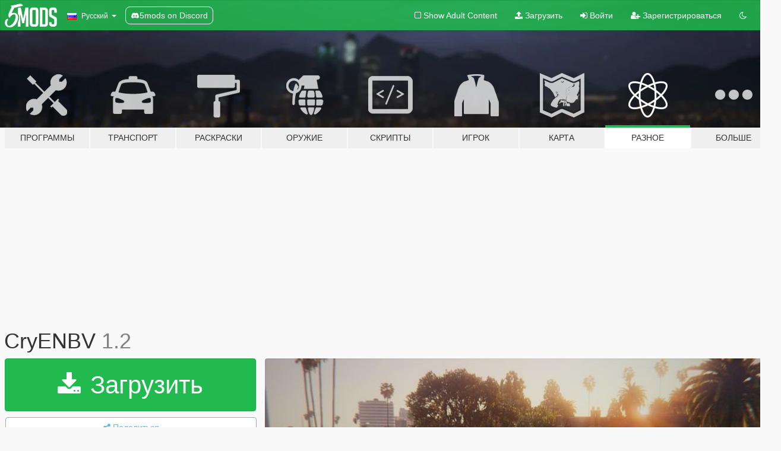

--- FILE ---
content_type: text/html; charset=utf-8
request_url: https://ru.gta5-mods.com/misc/cryenbv-1-0
body_size: 20009
content:

<!DOCTYPE html>
<html lang="ru" dir="ltr">
<head>
	<title>
		CryENBV - GTA5-Mods.com
	</title>

		<script
		  async
		  src="https://hb.vntsm.com/v4/live/vms/sites/gta5-mods.com/index.js"
        ></script>

        <script>
          self.__VM = self.__VM || [];
          self.__VM.push(function (admanager, scope) {
            scope.Config.buildPlacement((configBuilder) => {
              configBuilder.add("billboard");
              configBuilder.addDefaultOrUnique("mobile_mpu").setBreakPoint("mobile")
            }).display("top-ad");

            scope.Config.buildPlacement((configBuilder) => {
              configBuilder.add("leaderboard");
              configBuilder.addDefaultOrUnique("mobile_mpu").setBreakPoint("mobile")
            }).display("central-ad");

            scope.Config.buildPlacement((configBuilder) => {
              configBuilder.add("mpu");
              configBuilder.addDefaultOrUnique("mobile_mpu").setBreakPoint("mobile")
            }).display("side-ad");

            scope.Config.buildPlacement((configBuilder) => {
              configBuilder.add("leaderboard");
              configBuilder.addDefaultOrUnique("mpu").setBreakPoint({ mediaQuery: "max-width:1200px" })
            }).display("central-ad-2");

            scope.Config.buildPlacement((configBuilder) => {
              configBuilder.add("leaderboard");
              configBuilder.addDefaultOrUnique("mobile_mpu").setBreakPoint("mobile")
            }).display("bottom-ad");

            scope.Config.buildPlacement((configBuilder) => {
              configBuilder.add("desktop_takeover");
              configBuilder.addDefaultOrUnique("mobile_takeover").setBreakPoint("mobile")
            }).display("takeover-ad");

            scope.Config.get('mpu').display('download-ad-1');
          });
        </script>

	<meta charset="utf-8">
	<meta name="viewport" content="width=320, initial-scale=1.0, maximum-scale=1.0">
	<meta http-equiv="X-UA-Compatible" content="IE=edge">
	<meta name="msapplication-config" content="none">
	<meta name="theme-color" content="#20ba4e">
	<meta name="msapplication-navbutton-color" content="#20ba4e">
	<meta name="apple-mobile-web-app-capable" content="yes">
	<meta name="apple-mobile-web-app-status-bar-style" content="#20ba4e">
	<meta name="csrf-param" content="authenticity_token" />
<meta name="csrf-token" content="AJGyncgN1NIRac5PxrYRrt0yYn9ncKUny9+GwxMrEMNecnRc5oGOh877EXP94jEotZFLE2aUmAEBHN2EUAR+Iw==" />
	    <!--suppress ALL -->

    <meta property="og:url" content="https://ru.gta5-mods.com/misc/cryenbv-1-0">
    <meta property="og:title" content="CryENBV">
    <meta property="og:description" content="I present you my graphics mod. I have been working on this mod since 4 days, In quarantine i didnt know what to do but i created this beauty.  What i am trying to achieve is &quot;Nights should look like Batman Arkham KNights &quot;RAINYYYY&quot; (Dont worry it wont rain 24/7, rain timing is default).  I was a big fan of GTA 4&#39;s Cry ENB v1 - v3 which was originally created By Fabriciuz, it was a great mod for that time.   ==============================...">
    <meta property="og:site_name" content="GTA5-Mods.com">
    <meta property="og:image" content="https://img.gta5-mods.com/q75/images/cryenbv-1-0/ab1d28-1.jpg">

    <meta name="twitter:card" content="summary_large_image">
    <meta name="twitter:site" content="@5mods">
    <meta name="twitter:title" content="CryENBV">
    <meta name="twitter:description" content="I present you my graphics mod. I have been working on this mod since 4 days, In quarantine i didnt know what to do but i created this beauty.  What i am trying to achieve is &quot;Nights should look like Batman Arkham KNights &quot;RAINYYYY&quot; (Dont worry it wont rain 24/7, rain timing is default).  I was a big fan of GTA 4&#39;s Cry ENB v1 - v3 which was originally created By Fabriciuz, it was a great mod for that time.   ==============================...">
    <meta name="twitter:image" content="https://img.gta5-mods.com/q75/images/cryenbv-1-0/ab1d28-1.jpg">


	<link rel="shortcut icon" type="image/x-icon" href="https://images.gta5-mods.com/icons/favicon.png">
	<link rel="stylesheet" media="screen" href="/assets/application-7e510725ebc5c55e88a9fd87c027a2aa9e20126744fbac89762e0fd54819c399.css" />
	    <link rel="alternate" hreflang="id" href="https://id.gta5-mods.com/misc/cryenbv-1-0">
    <link rel="alternate" hreflang="ms" href="https://ms.gta5-mods.com/misc/cryenbv-1-0">
    <link rel="alternate" hreflang="bg" href="https://bg.gta5-mods.com/misc/cryenbv-1-0">
    <link rel="alternate" hreflang="ca" href="https://ca.gta5-mods.com/misc/cryenbv-1-0">
    <link rel="alternate" hreflang="cs" href="https://cs.gta5-mods.com/misc/cryenbv-1-0">
    <link rel="alternate" hreflang="da" href="https://da.gta5-mods.com/misc/cryenbv-1-0">
    <link rel="alternate" hreflang="de" href="https://de.gta5-mods.com/misc/cryenbv-1-0">
    <link rel="alternate" hreflang="el" href="https://el.gta5-mods.com/misc/cryenbv-1-0">
    <link rel="alternate" hreflang="en" href="https://www.gta5-mods.com/misc/cryenbv-1-0">
    <link rel="alternate" hreflang="es" href="https://es.gta5-mods.com/misc/cryenbv-1-0">
    <link rel="alternate" hreflang="fr" href="https://fr.gta5-mods.com/misc/cryenbv-1-0">
    <link rel="alternate" hreflang="gl" href="https://gl.gta5-mods.com/misc/cryenbv-1-0">
    <link rel="alternate" hreflang="ko" href="https://ko.gta5-mods.com/misc/cryenbv-1-0">
    <link rel="alternate" hreflang="hi" href="https://hi.gta5-mods.com/misc/cryenbv-1-0">
    <link rel="alternate" hreflang="it" href="https://it.gta5-mods.com/misc/cryenbv-1-0">
    <link rel="alternate" hreflang="hu" href="https://hu.gta5-mods.com/misc/cryenbv-1-0">
    <link rel="alternate" hreflang="mk" href="https://mk.gta5-mods.com/misc/cryenbv-1-0">
    <link rel="alternate" hreflang="nl" href="https://nl.gta5-mods.com/misc/cryenbv-1-0">
    <link rel="alternate" hreflang="nb" href="https://no.gta5-mods.com/misc/cryenbv-1-0">
    <link rel="alternate" hreflang="pl" href="https://pl.gta5-mods.com/misc/cryenbv-1-0">
    <link rel="alternate" hreflang="pt-BR" href="https://pt.gta5-mods.com/misc/cryenbv-1-0">
    <link rel="alternate" hreflang="ro" href="https://ro.gta5-mods.com/misc/cryenbv-1-0">
    <link rel="alternate" hreflang="ru" href="https://ru.gta5-mods.com/misc/cryenbv-1-0">
    <link rel="alternate" hreflang="sl" href="https://sl.gta5-mods.com/misc/cryenbv-1-0">
    <link rel="alternate" hreflang="fi" href="https://fi.gta5-mods.com/misc/cryenbv-1-0">
    <link rel="alternate" hreflang="sv" href="https://sv.gta5-mods.com/misc/cryenbv-1-0">
    <link rel="alternate" hreflang="vi" href="https://vi.gta5-mods.com/misc/cryenbv-1-0">
    <link rel="alternate" hreflang="tr" href="https://tr.gta5-mods.com/misc/cryenbv-1-0">
    <link rel="alternate" hreflang="uk" href="https://uk.gta5-mods.com/misc/cryenbv-1-0">
    <link rel="alternate" hreflang="zh-CN" href="https://zh.gta5-mods.com/misc/cryenbv-1-0">

  <script src="/javascripts/ads.js"></script>

		<!-- Nexus Google Tag Manager -->
		<script nonce="true">
//<![CDATA[
				window.dataLayer = window.dataLayer || [];

						window.dataLayer.push({
								login_status: 'Guest',
								user_id: undefined,
								gta5mods_id: undefined,
						});

//]]>
</script>
		<script nonce="true">
//<![CDATA[
				(function(w,d,s,l,i){w[l]=w[l]||[];w[l].push({'gtm.start':
				new Date().getTime(),event:'gtm.js'});var f=d.getElementsByTagName(s)[0],
				j=d.createElement(s),dl=l!='dataLayer'?'&l='+l:'';j.async=true;j.src=
				'https://www.googletagmanager.com/gtm.js?id='+i+dl;f.parentNode.insertBefore(j,f);
				})(window,document,'script','dataLayer','GTM-KCVF2WQ');

//]]>
</script>		<!-- End Nexus Google Tag Manager -->
</head>
<body class=" ru">
	<!-- Google Tag Manager (noscript) -->
	<noscript><iframe src="https://www.googletagmanager.com/ns.html?id=GTM-KCVF2WQ"
										height="0" width="0" style="display:none;visibility:hidden"></iframe></noscript>
	<!-- End Google Tag Manager (noscript) -->

<div id="page-cover"></div>
<div id="page-loading">
	<span class="graphic"></span>
	<span class="message">Загрузка...</span>
</div>

<div id="page-cover"></div>

<nav id="main-nav" class="navbar navbar-default">
  <div class="container">
    <div class="navbar-header">
      <a class="navbar-brand" href="/"></a>

      <ul class="nav navbar-nav">
        <li id="language-dropdown" class="dropdown">
          <a href="#language" class="dropdown-toggle" data-toggle="dropdown">
            <span class="famfamfam-flag-ru icon"></span>&nbsp;
            <span class="language-name">Русский</span>
            <span class="caret"></span>
          </a>

          <ul class="dropdown-menu dropdown-menu-with-footer">
                <li>
                  <a href="https://id.gta5-mods.com/misc/cryenbv-1-0">
                    <span class="famfamfam-flag-id"></span>
                    <span class="language-name">Bahasa Indonesia</span>
                  </a>
                </li>
                <li>
                  <a href="https://ms.gta5-mods.com/misc/cryenbv-1-0">
                    <span class="famfamfam-flag-my"></span>
                    <span class="language-name">Bahasa Melayu</span>
                  </a>
                </li>
                <li>
                  <a href="https://bg.gta5-mods.com/misc/cryenbv-1-0">
                    <span class="famfamfam-flag-bg"></span>
                    <span class="language-name">Български</span>
                  </a>
                </li>
                <li>
                  <a href="https://ca.gta5-mods.com/misc/cryenbv-1-0">
                    <span class="famfamfam-flag-catalonia"></span>
                    <span class="language-name">Català</span>
                  </a>
                </li>
                <li>
                  <a href="https://cs.gta5-mods.com/misc/cryenbv-1-0">
                    <span class="famfamfam-flag-cz"></span>
                    <span class="language-name">Čeština</span>
                  </a>
                </li>
                <li>
                  <a href="https://da.gta5-mods.com/misc/cryenbv-1-0">
                    <span class="famfamfam-flag-dk"></span>
                    <span class="language-name">Dansk</span>
                  </a>
                </li>
                <li>
                  <a href="https://de.gta5-mods.com/misc/cryenbv-1-0">
                    <span class="famfamfam-flag-de"></span>
                    <span class="language-name">Deutsch</span>
                  </a>
                </li>
                <li>
                  <a href="https://el.gta5-mods.com/misc/cryenbv-1-0">
                    <span class="famfamfam-flag-gr"></span>
                    <span class="language-name">Ελληνικά</span>
                  </a>
                </li>
                <li>
                  <a href="https://www.gta5-mods.com/misc/cryenbv-1-0">
                    <span class="famfamfam-flag-gb"></span>
                    <span class="language-name">English</span>
                  </a>
                </li>
                <li>
                  <a href="https://es.gta5-mods.com/misc/cryenbv-1-0">
                    <span class="famfamfam-flag-es"></span>
                    <span class="language-name">Español</span>
                  </a>
                </li>
                <li>
                  <a href="https://fr.gta5-mods.com/misc/cryenbv-1-0">
                    <span class="famfamfam-flag-fr"></span>
                    <span class="language-name">Français</span>
                  </a>
                </li>
                <li>
                  <a href="https://gl.gta5-mods.com/misc/cryenbv-1-0">
                    <span class="famfamfam-flag-es-gl"></span>
                    <span class="language-name">Galego</span>
                  </a>
                </li>
                <li>
                  <a href="https://ko.gta5-mods.com/misc/cryenbv-1-0">
                    <span class="famfamfam-flag-kr"></span>
                    <span class="language-name">한국어</span>
                  </a>
                </li>
                <li>
                  <a href="https://hi.gta5-mods.com/misc/cryenbv-1-0">
                    <span class="famfamfam-flag-in"></span>
                    <span class="language-name">हिन्दी</span>
                  </a>
                </li>
                <li>
                  <a href="https://it.gta5-mods.com/misc/cryenbv-1-0">
                    <span class="famfamfam-flag-it"></span>
                    <span class="language-name">Italiano</span>
                  </a>
                </li>
                <li>
                  <a href="https://hu.gta5-mods.com/misc/cryenbv-1-0">
                    <span class="famfamfam-flag-hu"></span>
                    <span class="language-name">Magyar</span>
                  </a>
                </li>
                <li>
                  <a href="https://mk.gta5-mods.com/misc/cryenbv-1-0">
                    <span class="famfamfam-flag-mk"></span>
                    <span class="language-name">Македонски</span>
                  </a>
                </li>
                <li>
                  <a href="https://nl.gta5-mods.com/misc/cryenbv-1-0">
                    <span class="famfamfam-flag-nl"></span>
                    <span class="language-name">Nederlands</span>
                  </a>
                </li>
                <li>
                  <a href="https://no.gta5-mods.com/misc/cryenbv-1-0">
                    <span class="famfamfam-flag-no"></span>
                    <span class="language-name">Norsk</span>
                  </a>
                </li>
                <li>
                  <a href="https://pl.gta5-mods.com/misc/cryenbv-1-0">
                    <span class="famfamfam-flag-pl"></span>
                    <span class="language-name">Polski</span>
                  </a>
                </li>
                <li>
                  <a href="https://pt.gta5-mods.com/misc/cryenbv-1-0">
                    <span class="famfamfam-flag-br"></span>
                    <span class="language-name">Português do Brasil</span>
                  </a>
                </li>
                <li>
                  <a href="https://ro.gta5-mods.com/misc/cryenbv-1-0">
                    <span class="famfamfam-flag-ro"></span>
                    <span class="language-name">Română</span>
                  </a>
                </li>
                <li>
                  <a href="https://ru.gta5-mods.com/misc/cryenbv-1-0">
                    <span class="famfamfam-flag-ru"></span>
                    <span class="language-name">Русский</span>
                  </a>
                </li>
                <li>
                  <a href="https://sl.gta5-mods.com/misc/cryenbv-1-0">
                    <span class="famfamfam-flag-si"></span>
                    <span class="language-name">Slovenščina</span>
                  </a>
                </li>
                <li>
                  <a href="https://fi.gta5-mods.com/misc/cryenbv-1-0">
                    <span class="famfamfam-flag-fi"></span>
                    <span class="language-name">Suomi</span>
                  </a>
                </li>
                <li>
                  <a href="https://sv.gta5-mods.com/misc/cryenbv-1-0">
                    <span class="famfamfam-flag-se"></span>
                    <span class="language-name">Svenska</span>
                  </a>
                </li>
                <li>
                  <a href="https://vi.gta5-mods.com/misc/cryenbv-1-0">
                    <span class="famfamfam-flag-vn"></span>
                    <span class="language-name">Tiếng Việt</span>
                  </a>
                </li>
                <li>
                  <a href="https://tr.gta5-mods.com/misc/cryenbv-1-0">
                    <span class="famfamfam-flag-tr"></span>
                    <span class="language-name">Türkçe</span>
                  </a>
                </li>
                <li>
                  <a href="https://uk.gta5-mods.com/misc/cryenbv-1-0">
                    <span class="famfamfam-flag-ua"></span>
                    <span class="language-name">Українська</span>
                  </a>
                </li>
                <li>
                  <a href="https://zh.gta5-mods.com/misc/cryenbv-1-0">
                    <span class="famfamfam-flag-cn"></span>
                    <span class="language-name">中文</span>
                  </a>
                </li>
          </ul>
        </li>
        <li class="discord-link">
          <a href="https://discord.gg/2PR7aMzD4U" target="_blank" rel="noreferrer">
            <img src="https://images.gta5-mods.com/site/discord-header.svg" height="15px" alt="">
            <span>5mods on Discord</span>
          </a>
        </li>
      </ul>
    </div>

    <ul class="nav navbar-nav navbar-right">
        <li>
          <a href="/adult_filter" title="Light mode">
              <span class="fa fa-square-o"></span>
            <span>Show Adult <span class="adult-filter__content-text">Content</span></span>
          </a>
        </li>
      <li class="hidden-xs">
        <a href="/upload">
          <span class="icon fa fa-upload"></span>
          Загрузить
        </a>
      </li>

        <li>
          <a href="/login?r=/misc/cryenbv-1-0">
            <span class="icon fa fa-sign-in"></span>
            <span class="login-text">Войти</span>
          </a>
        </li>

        <li class="hidden-xs">
          <a href="/register?r=/misc/cryenbv-1-0">
            <span class="icon fa fa-user-plus"></span>
            Зарегистрироваться
          </a>
        </li>

        <li>
            <a href="/dark_mode" title="Dark mode">
              <span class="fa fa-moon-o"></span>
            </a>
        </li>

      <li id="search-dropdown">
        <a href="#search" class="dropdown-toggle" data-toggle="dropdown">
          <span class="fa fa-search"></span>
        </a>

        <div class="dropdown-menu">
          <div class="form-inline">
            <div class="form-group">
              <div class="input-group">
                <div class="input-group-addon"><span  class="fa fa-search"></span></div>
                <input type="text" class="form-control" placeholder="Искать моды GTA 5...">
              </div>
            </div>
            <button type="submit" class="btn btn-primary">
              Искать
            </button>
          </div>
        </div>
      </li>
    </ul>
  </div>
</nav>

<div id="banner" class="misc">
  <div class="container hidden-xs">
    <div id="intro">
      <h1 class="styled">Добро пожаловать на GTA5-Mods.com</h1>
      <p>Выберите одну из следующих категорий, чтобы начать просматривать последние моды для GTA 5 на ПК:</p>
    </div>
  </div>

  <div class="container">
    <ul id="navigation" class="clearfix ru">
        <li class="tools ">
          <a href="/tools">
            <span class="icon-category"></span>
            <span class="label-border"></span>
            <span class="label-category md-small">
              <span>Программы</span>
            </span>
          </a>
        </li>
        <li class="vehicles ">
          <a href="/vehicles">
            <span class="icon-category"></span>
            <span class="label-border"></span>
            <span class="label-category ">
              <span>Транспорт</span>
            </span>
          </a>
        </li>
        <li class="paintjobs ">
          <a href="/paintjobs">
            <span class="icon-category"></span>
            <span class="label-border"></span>
            <span class="label-category ">
              <span>Раскраски</span>
            </span>
          </a>
        </li>
        <li class="weapons ">
          <a href="/weapons">
            <span class="icon-category"></span>
            <span class="label-border"></span>
            <span class="label-category ">
              <span>Оружие</span>
            </span>
          </a>
        </li>
        <li class="scripts ">
          <a href="/scripts">
            <span class="icon-category"></span>
            <span class="label-border"></span>
            <span class="label-category ">
              <span>Скрипты</span>
            </span>
          </a>
        </li>
        <li class="player ">
          <a href="/player">
            <span class="icon-category"></span>
            <span class="label-border"></span>
            <span class="label-category ">
              <span>Игрок</span>
            </span>
          </a>
        </li>
        <li class="maps ">
          <a href="/maps">
            <span class="icon-category"></span>
            <span class="label-border"></span>
            <span class="label-category ">
              <span>Карта</span>
            </span>
          </a>
        </li>
        <li class="misc active">
          <a href="/misc">
            <span class="icon-category"></span>
            <span class="label-border"></span>
            <span class="label-category ">
              <span>Разное</span>
            </span>
          </a>
        </li>
      <li id="more-dropdown" class="more dropdown">
        <a href="#more" class="dropdown-toggle" data-toggle="dropdown">
          <span class="icon-category"></span>
          <span class="label-border"></span>
          <span class="label-category ">
            <span>Больше</span>
          </span>
        </a>

        <ul class="dropdown-menu pull-right">
          <li>
            <a href="http://www.gta5cheats.com" target="_blank">
              <span class="fa fa-external-link"></span>
              GTA 5 Cheats
            </a>
          </li>
        </ul>
      </li>
    </ul>
  </div>
</div>

<div id="content">
  


<div id="file" class="container" data-user-file-id="97136">
  <div class="clearfix">
      <div id="top-ad" class="ad-container"></div>

    <h1>
      
      CryENBV
      <span class="version">1.2</span>

    </h1>
  </div>


    <div id="file-container" class="row">
      <div class="col-sm-5 col-lg-4">

          <a href="/misc/cryenbv-1-0/download/88733" class="btn btn-primary btn-download" >
            <span class="fa fa-download"></span>
            Загрузить
          </a>

        <div class="file-actions">

          <div class="row">
            <div class="col-xs-12 share-container">
              <div id="share-list">
                <ul>
                  <li>
                    <a href="#share-facebook" class="facebook" title="Поделиться в Facebook">
                      <span class="fa fa-facebook"></span>
                    </a>
                  </li>
                  <li>
                    <a href="#share-twitter" class="twitter" title="Поделиться в Twitter" data-text="CryENBV">
                      <span class="fa fa-twitter"></span>
                    </a>
                  </li>
                  <li>
                    <a href="#share-vk" class="vk" title="Поделиться ВКонтакте">
                      <span class="fa fa-vk"></span>
                    </a>
                  </li>
                </ul>
              </div>

              <button class="btn btn-o-info btn-block">
                <span class="fa fa-share-alt "></span>
                <span>Поделиться</span>
              </button>
            </div>

          </div>
        </div>
        <div class="panel panel-default">
          <div class="panel-body">
            <div class="user-panel row">
              <div class="col-xs-3">
                <a href="/users/RAZ3R_BLAD3">
                  <img class="img-responsive" src="https://img.gta5-mods.com/q75-w100-h100-cfill/avatars/55837/ff381e-final.png" alt="Ff381e final" />
                </a>
              </div>
              <div class="col-xs-9">
                <a class="username" href="/users/RAZ3R_BLAD3">RAZ3R_BLAD3</a>
                  <br/>
                  <div class="user-social">
                    





<a title="YouTube" target="_blank" href="https://www.youtube.com/channel/UCtVJO3qqhdg4rmf0dqOwTPQ"><span class="fa fa-youtube"></span></a>

<a title="Steam" target="_blank" href="http://steamcommunity.com/id/raz3r_blad3isawesome"><span class="fa fa-steam-square"></span></a>




                  </div>

                  <div class="g-ytsubscribe" data-channel="null" data-channelid="UCtVJO3qqhdg4rmf0dqOwTPQ" data-layout="default" data-count="default"></div>

                    <div class="button-donate">
                      
<div class="paypal-button-widget">
  <form method="post" action="https://www.paypal.com/cgi-bin/webscr" target="_blank">
    <input type="hidden" name="item_name" value="Donation for CryENBV [GTA5-Mods.com]">
    <input type="hidden" name="lc" value="ru_RU">
    <input type="hidden" name="no_shipping" value="1">
    <input type="hidden" name="cmd" value="_donations">
    <input type="hidden" name="business" value="5VNMAD77HY5CN">
    <input type="hidden" name="bn" value="JavaScriptButtons_donate">
    <input type="hidden" name="notify_url" value="https://www.gta5-mods.com/ipn">
    <input type="hidden" name="custom" value="[55837, -1, 97136]">
    <button class="paypal-button paypal-style-primary paypal-size-small" type="submit" dir="ltr">
        <span class="paypal-button-logo">
          <img src="[data-uri]">
        </span><span class="paypal-button-content" dir="auto">
          Пожертвование с <img alt="PayPal" src="[data-uri]" />
        </span>
    </button>
  </form>
</div>
                    </div>

                    <div class="button-donate">
                      <a href="https://www.patreon.com/raz3r" class="paypal-button patreon-button paypal-style-primary paypal-size-small" target="_blank" dir="ltr">
  <span class="paypal-button-content" dir="auto">
    Поддержите меня на <img alt="Patreon" src="https://images.gta5-mods.com/icons/patreon-logo.png" />
  </span>
</a>
                    </div>
              </div>
            </div>
          </div>
        </div>

          <div class="panel panel-default hidden-xs">
            <div class="panel-body">
  <h3 class="mt-0">
    <i class="fa fa-list-alt"></i>
    <span class="translation_missing" title="translation missing: ru.user_file.all_versions">All Versions</span>
  </h3>
      <div class="well pull-left file-version-container ">
        <div class="pull-left">
          <i class="fa fa-file"></i>&nbsp;1.2 <span>(current)</span>
          <p>
            <span class="num-downloads">3 498 загрузки <span class="file-size">, 89,8 МБ</span></span>
            <br/><span class="num-downloads">23 апреля 2020</span>
          </p>
        </div>
        <div class="pull-right" >
                  <a target="_blank" href="https://www.virustotal.com/file/f56aab23fedf31d4e64728206e464128bdc16ca7259ba97159b47055c3e09dbe/analysis/1587646746/"><i data-container="body" data-trigger="hover" data-toggle="popover" data-placement="top" data-html="true" data-title="<b class='color-success'>This file is safe <i class='fa fa-check-circle-o'></i></b>" data-content="<i>This file has been scanned for viruses and is safe to download.</i>" class="fa fa-shield vt-version"></i></a>

              <a target="_blank" href="/misc/cryenbv-1-0/download/88733"><i class="fa fa-download download-version"></i></a>
        </div>
      </div>
      <div class="well pull-left file-version-container ">
        <div class="pull-left">
          <i class="fa fa-file"></i>&nbsp;1.0 
          <p>
            <span class="num-downloads">575 загрузки <span class="file-size">, 25,4 МБ</span></span>
            <br/><span class="num-downloads">18 апреля 2020</span>
          </p>
        </div>
        <div class="pull-right" >
                  <a target="_blank" href="https://www.virustotal.com/file/a034ff43c138f1fd9333fa56a763d9540ef7ae4ddf38dbe9e5292f161f2ab8f9/analysis/1587235004/"><i data-container="body" data-trigger="hover" data-toggle="popover" data-placement="top" data-html="true" data-title="<b class='color-success'>This file is safe <i class='fa fa-check-circle-o'></i></b>" data-content="<i>This file has been scanned for viruses and is safe to download.</i>" class="fa fa-shield vt-version"></i></a>

              <a target="_blank" href="/misc/cryenbv-1-0/download/88214"><i class="fa fa-download download-version"></i></a>
        </div>
      </div>
</div>
          </div>

          <div id="side-ad" class="ad-container"></div>

        <div class="file-list">
            <div class="col-xs-12 hidden-xs">
              <h4>More mods by <a class="username" href="/users/RAZ3R_BLAD3">RAZ3R_BLAD3</a>:</h4>
                
<div class="file-list-obj">
  <a href="/vehicles/2022-bmw-m5-saloon-add-on" title="2022 BMW M5 Saloon [Add-On]" class="preview empty">

    <img title="2022 BMW M5 Saloon [Add-On]" class="img-responsive" alt="2022 BMW M5 Saloon [Add-On]" src="https://img.gta5-mods.com/q75-w500-h333-cfill/images/2022-bmw-m5-saloon-add-on/364fcb-1.png" />

      <ul class="categories">
            <li>Add-On</li>
            <li>Автомобили</li>
            <li>Bmw</li>
      </ul>

      <div class="stats">
        <div>
            <span title="5.0 star rating">
              <span class="fa fa-star"></span> 5.0
            </span>
        </div>
        <div>
          <span title="28 669 загрузок">
            <span class="fa fa-download"></span> 28 669
          </span>
          <span class="stats-likes" title="177 лайков">
            <span class="fa fa-thumbs-up"></span> 177
          </span>
        </div>
      </div>

  </a>
  <div class="details">
    <div class="top">
      <div class="name">
        <a href="/vehicles/2022-bmw-m5-saloon-add-on" title="2022 BMW M5 Saloon [Add-On]">
          <span dir="ltr">2022 BMW M5 Saloon [Add-On]</span>
        </a>
      </div>
        <div class="version" dir="ltr" title="1.0">1.0</div>
    </div>
    <div class="bottom">
      <span class="bottom-by">By</span> <a href="/users/RAZ3R_BLAD3" title="RAZ3R_BLAD3">RAZ3R_BLAD3</a>
    </div>
  </div>
</div>
                
<div class="file-list-obj">
  <a href="/misc/better-storms-windy-effects" title="Better Storms + Windy Effects" class="preview empty">

    <img title="Better Storms + Windy Effects" class="img-responsive" alt="Better Storms + Windy Effects" src="https://img.gta5-mods.com/q75-w500-h333-cfill/images/better-storms-windy-effects/eec14f-GTA5 2017-02-25 18-17-37-30.png" />

      <ul class="categories">
            <li>Настройки окружающей среды</li>
            <li>Weather</li>
      </ul>

      <div class="stats">
        <div>
            <span title="4.72 star rating">
              <span class="fa fa-star"></span> 4.72
            </span>
        </div>
        <div>
          <span title="7 597 загрузок">
            <span class="fa fa-download"></span> 7 597
          </span>
          <span class="stats-likes" title="138 лайков">
            <span class="fa fa-thumbs-up"></span> 138
          </span>
        </div>
      </div>

  </a>
  <div class="details">
    <div class="top">
      <div class="name">
        <a href="/misc/better-storms-windy-effects" title="Better Storms + Windy Effects">
          <span dir="ltr">Better Storms + Windy Effects</span>
        </a>
      </div>
        <div class="version" dir="ltr" title="1.1">1.1</div>
    </div>
    <div class="bottom">
      <span class="bottom-by">By</span> <a href="/users/RAZ3R_BLAD3" title="RAZ3R_BLAD3">RAZ3R_BLAD3</a>
    </div>
  </div>
</div>
                
<div class="file-list-obj">
  <a href="/vehicles/2022-bentley-continental-gt-speed-add-on" title="2022 Bentley Continental GT Speed [Add-On]" class="preview empty">

    <img title="2022 Bentley Continental GT Speed [Add-On]" class="img-responsive" alt="2022 Bentley Continental GT Speed [Add-On]" src="https://img.gta5-mods.com/q75-w500-h333-cfill/images/2022-bentley-continental-gt-speed-add-on/5b1f86-4.png" />

      <ul class="categories">
            <li>Add-On</li>
            <li>Автомобили</li>
            <li>Bentley</li>
      </ul>

      <div class="stats">
        <div>
            <span title="4.8 star rating">
              <span class="fa fa-star"></span> 4.8
            </span>
        </div>
        <div>
          <span title="1 загрузка">
            <span class="fa fa-download"></span> 19 881
          </span>
          <span class="stats-likes" title="157 лайков">
            <span class="fa fa-thumbs-up"></span> 157
          </span>
        </div>
      </div>

  </a>
  <div class="details">
    <div class="top">
      <div class="name">
        <a href="/vehicles/2022-bentley-continental-gt-speed-add-on" title="2022 Bentley Continental GT Speed [Add-On]">
          <span dir="ltr">2022 Bentley Continental GT Speed [Add-On]</span>
        </a>
      </div>
        <div class="version" dir="ltr" title="1.0">1.0</div>
    </div>
    <div class="bottom">
      <span class="bottom-by">By</span> <a href="/users/RAZ3R_BLAD3" title="RAZ3R_BLAD3">RAZ3R_BLAD3</a>
    </div>
  </div>
</div>
                
<div class="file-list-obj">
  <a href="/vehicles/chevrolet-colorado-zr2-2017-add-on" title="Chevrolet Colorado ZR2 2017 [Add-On / Replace, LOD's] " class="preview empty">

    <img title="Chevrolet Colorado ZR2 2017 [Add-On / Replace, LOD's] " class="img-responsive" alt="Chevrolet Colorado ZR2 2017 [Add-On / Replace, LOD's] " src="https://img.gta5-mods.com/q75-w500-h333-cfill/images/chevrolet-colorado-zr2-2017-add-on/a40746-3.jpg" />

      <ul class="categories">
            <li>Add-On</li>
            <li>Грузовики</li>
            <li>Chevrolet</li>
      </ul>

      <div class="stats">
        <div>
            <span title="4.58 star rating">
              <span class="fa fa-star"></span> 4.58
            </span>
        </div>
        <div>
          <span title="28 450 загрузок">
            <span class="fa fa-download"></span> 28 450
          </span>
          <span class="stats-likes" title="230 лайков">
            <span class="fa fa-thumbs-up"></span> 230
          </span>
        </div>
      </div>

  </a>
  <div class="details">
    <div class="top">
      <div class="name">
        <a href="/vehicles/chevrolet-colorado-zr2-2017-add-on" title="Chevrolet Colorado ZR2 2017 [Add-On / Replace, LOD's] ">
          <span dir="ltr">Chevrolet Colorado ZR2 2017 [Add-On / Replace, LOD's] </span>
        </a>
      </div>
        <div class="version" dir="ltr" title="1.2">1.2</div>
    </div>
    <div class="bottom">
      <span class="bottom-by">By</span> <a href="/users/RAZ3R_BLAD3" title="RAZ3R_BLAD3">RAZ3R_BLAD3</a>
    </div>
  </div>
</div>
                
<div class="file-list-obj">
  <a href="/vehicles/2018-gmc-sierra-denali-1500-add-on" title="2018 GMC Sierra Denali 1500 [Add-On]" class="preview empty">

    <img title="2018 GMC Sierra Denali 1500 [Add-On]" class="img-responsive" alt="2018 GMC Sierra Denali 1500 [Add-On]" src="https://img.gta5-mods.com/q75-w500-h333-cfill/images/2018-gmc-sierra-denali-1500-add-on/c409f9-1.jpg" />

      <ul class="categories">
            <li>Add-On</li>
            <li>Грузовики</li>
            <li>Gmc</li>
      </ul>

      <div class="stats">
        <div>
            <span title="4.64 star rating">
              <span class="fa fa-star"></span> 4.64
            </span>
        </div>
        <div>
          <span title="12 611 загрузок">
            <span class="fa fa-download"></span> 12 611
          </span>
          <span class="stats-likes" title="164 лайка">
            <span class="fa fa-thumbs-up"></span> 164
          </span>
        </div>
      </div>

  </a>
  <div class="details">
    <div class="top">
      <div class="name">
        <a href="/vehicles/2018-gmc-sierra-denali-1500-add-on" title="2018 GMC Sierra Denali 1500 [Add-On]">
          <span dir="ltr">2018 GMC Sierra Denali 1500 [Add-On]</span>
        </a>
      </div>
        <div class="version" dir="ltr" title="1.0">1.0</div>
    </div>
    <div class="bottom">
      <span class="bottom-by">By</span> <a href="/users/RAZ3R_BLAD3" title="RAZ3R_BLAD3">RAZ3R_BLAD3</a>
    </div>
  </div>
</div>
            </div>

        </div>
      </div>

      <div class="col-sm-7 col-lg-8">
          <div id="file-media">
            <!-- Cover Media -->
            <div class="text-center">

                <a target="_blank" class="thumbnail mfp-image cover-media" title="CryENBV" href="https://img.gta5-mods.com/q95/images/cryenbv-1-0/ab1d28-1.jpg"><img class="img-responsive" src="https://img.gta5-mods.com/q85-w800/images/cryenbv-1-0/ab1d28-1.jpg" alt="Ab1d28 1" /></a>
            </div>

            <!-- Remaining Media -->
              <div class="media-thumbnails row">
                    <div class="col-xs-4 col-md-2">
                      <a target="_blank" class="thumbnail mfp-image" title="CryENBV" href="https://img.gta5-mods.com/q95/images/cryenbv-1-0/ab1d28-2.1.jpg"><img class="img-responsive" src="https://img.gta5-mods.com/q75-w350-h233-cfill/images/cryenbv-1-0/ab1d28-2.1.jpg" alt="Ab1d28 2.1" /></a>
                    </div>
                    <div class="col-xs-4 col-md-2">
                      <a target="_blank" class="thumbnail mfp-image" title="CryENBV" href="https://img.gta5-mods.com/q95/images/cryenbv-1-0/ab1d28-2.7.jpg"><img class="img-responsive" src="https://img.gta5-mods.com/q75-w350-h233-cfill/images/cryenbv-1-0/ab1d28-2.7.jpg" alt="Ab1d28 2.7" /></a>
                    </div>
                    <div class="col-xs-4 col-md-2">
                      <a target="_blank" class="thumbnail mfp-image" title="CryENBV" href="https://img.gta5-mods.com/q95/images/cryenbv-1-0/ab1d28-2.5.jpg"><img class="img-responsive" src="https://img.gta5-mods.com/q75-w350-h233-cfill/images/cryenbv-1-0/ab1d28-2.5.jpg" alt="Ab1d28 2.5" /></a>
                    </div>
                    <div class="col-xs-4 col-md-2">
                      <a target="_blank" class="thumbnail mfp-image" title="CryENBV" href="https://img.gta5-mods.com/q95/images/cryenbv-1-0/ab1d28-2.8.jpg"><img class="img-responsive" src="https://img.gta5-mods.com/q75-w350-h233-cfill/images/cryenbv-1-0/ab1d28-2.8.jpg" alt="Ab1d28 2.8" /></a>
                    </div>
                    <div class="col-xs-4 col-md-2">
                      <a target="_blank" class="thumbnail mfp-image" title="CryENBV" href="https://img.gta5-mods.com/q95/images/cryenbv-1-0/ab1d28-2.6.jpg"><img class="img-responsive" src="https://img.gta5-mods.com/q75-w350-h233-cfill/images/cryenbv-1-0/ab1d28-2.6.jpg" alt="Ab1d28 2.6" /></a>
                    </div>
                    <div class="col-xs-4 col-md-2">
                      <a target="_blank" class="thumbnail mfp-image" title="CryENBV" href="https://img.gta5-mods.com/q95/images/cryenbv-1-0/ab1d28-2.jpg"><img class="img-responsive" src="https://img.gta5-mods.com/q75-w350-h233-cfill/images/cryenbv-1-0/ab1d28-2.jpg" alt="Ab1d28 2" /></a>
                    </div>

                  <div class="extra-media collapse">
                        <div class="col-xs-4 col-md-2">
                          <a target="_blank" class="thumbnail mfp-image" title="CryENBV" href="https://img.gta5-mods.com/q95/images/cryenbv-1-0/ab1d28-4.jpg"><img class="img-responsive" src="https://img.gta5-mods.com/q75-w350-h233-cfill/images/cryenbv-1-0/ab1d28-4.jpg" alt="Ab1d28 4" /></a>
                        </div>
                        <div class="col-xs-4 col-md-2">
                          <a target="_blank" class="thumbnail mfp-image" title="CryENBV" href="https://img.gta5-mods.com/q95/images/cryenbv-1-0/ab1d28-7.jpg"><img class="img-responsive" src="https://img.gta5-mods.com/q75-w350-h233-cfill/images/cryenbv-1-0/ab1d28-7.jpg" alt="Ab1d28 7" /></a>
                        </div>
                        <div class="col-xs-4 col-md-2">
                          <a target="_blank" class="thumbnail mfp-image" title="CryENBV" href="https://img.gta5-mods.com/q95/images/cryenbv-1-0/ab1d28-10.png"><img class="img-responsive" src="https://img.gta5-mods.com/q75-w350-h233-cfill/images/cryenbv-1-0/ab1d28-10.png" alt="Ab1d28 10" /></a>
                        </div>
                        <div class="col-xs-4 col-md-2">
                          <a target="_blank" class="thumbnail mfp-image" title="CryENBV" href="https://img.gta5-mods.com/q95/images/cryenbv-1-0/ab1d28-11.png"><img class="img-responsive" src="https://img.gta5-mods.com/q75-w350-h233-cfill/images/cryenbv-1-0/ab1d28-11.png" alt="Ab1d28 11" /></a>
                        </div>
                        <div class="col-xs-4 col-md-2">
                          <a target="_blank" class="thumbnail mfp-image" title="CryENBV" href="https://img.gta5-mods.com/q95/images/cryenbv-1-0/ab1d28-13.jpg"><img class="img-responsive" src="https://img.gta5-mods.com/q75-w350-h233-cfill/images/cryenbv-1-0/ab1d28-13.jpg" alt="Ab1d28 13" /></a>
                        </div>
                        <div class="col-xs-4 col-md-2">
                          <a target="_blank" class="thumbnail mfp-image" title="CryENBV" href="https://img.gta5-mods.com/q95/images/cryenbv-1-0/ab1d28-12.jpg"><img class="img-responsive" src="https://img.gta5-mods.com/q75-w350-h233-cfill/images/cryenbv-1-0/ab1d28-12.jpg" alt="Ab1d28 12" /></a>
                        </div>
                        <div class="col-xs-4 col-md-2">
                          <a target="_blank" class="thumbnail mfp-image" title="CryENBV" href="https://img.gta5-mods.com/q95/images/cryenbv-1-0/ab1d28-14.png"><img class="img-responsive" src="https://img.gta5-mods.com/q75-w350-h233-cfill/images/cryenbv-1-0/ab1d28-14.png" alt="Ab1d28 14" /></a>
                        </div>
                        <div class="col-xs-4 col-md-2">
                          <a target="_blank" class="thumbnail mfp-image" title="CryENBV" href="https://img.gta5-mods.com/q95/images/cryenbv-1-0/ab1d28-15.jpg"><img class="img-responsive" src="https://img.gta5-mods.com/q75-w350-h233-cfill/images/cryenbv-1-0/ab1d28-15.jpg" alt="Ab1d28 15" /></a>
                        </div>
                        <div class="col-xs-4 col-md-2">
                          <a target="_blank" class="thumbnail mfp-image" title="CryENBV" href="https://img.gta5-mods.com/q95/images/cryenbv-1-0/ab1d28-16.jpg"><img class="img-responsive" src="https://img.gta5-mods.com/q75-w350-h233-cfill/images/cryenbv-1-0/ab1d28-16.jpg" alt="Ab1d28 16" /></a>
                        </div>
                        <div class="col-xs-4 col-md-2">
                          <a target="_blank" class="thumbnail mfp-image" title="CryENBV" href="https://img.gta5-mods.com/q95/images/cryenbv-1-0/ab1d28-17.jpg"><img class="img-responsive" src="https://img.gta5-mods.com/q75-w350-h233-cfill/images/cryenbv-1-0/ab1d28-17.jpg" alt="Ab1d28 17" /></a>
                        </div>
                        <div class="col-xs-4 col-md-2">
                          <a target="_blank" class="thumbnail mfp-image" title="CryENBV" href="https://img.gta5-mods.com/q95/images/cryenbv-1-0/ab1d28-18.jpg"><img class="img-responsive" src="https://img.gta5-mods.com/q75-w350-h233-cfill/images/cryenbv-1-0/ab1d28-18.jpg" alt="Ab1d28 18" /></a>
                        </div>
                        <div class="col-xs-4 col-md-2">
                          
  <a href="https://www.youtube.com/watch?v=dGKpf5RWifo" class="thumbnail mfp-iframe" data-video-source="YOUTUBE" data-video-source-id="dGKpf5RWifo" data-username="RAZ3R_BLAD3">
    
    <span class="play-button fa fa-youtube-play"></span>
    <img class="img-responsive" src="https://img.youtube.com/vi/dGKpf5RWifo/mqdefault.jpg" alt="Mqdefault" />
  </a>


                        </div>
                  </div>
              </div>

                <a href="#more" class="media-limit btn btn-o-primary btn-block btn-sm">
                  <span class="fa fa-angle-down"></span>
                  Расширьте, чтобы увидеть все изображения и видео
                  <span class="fa fa-angle-down"></span>
                </a>
          </div>

        <h3 class="clearfix" dir="auto">
          <div class="pull-left file-stats">
            <i class="fa fa-cloud-download pull-left download-icon"></i>
            <div class="file-stat file-downloads pull-left">
              <span class="num-downloads">4 072</span>
              <label>Загрузки</label>
            </div>
            <i class="fa fa-thumbs-o-up pull-left like-icon"></i>
            <div class="file-stat file-likes pull-left">
              <span class="num-likes">61</span>
              <label>Лайк</label>
            </div>
          </div>

                <span class="comment-average-container pull-right">
                    <span class="comment-average-rating" data-rating="4.89"></span>
                    <label>4.89 / 5 звёзд (9 голосов)</label>
                </span>
        </h3>
        <div id="featured-comment">
          <ul class="media-list pinned-comments">
            
    <li id="comment-1586023" class="comment media pinned" data-comment-id="1586023" data-username="RAZ3R_BLAD3" data-mentions="[]">
      <div class="media-left">
        <a href="/users/RAZ3R_BLAD3"><img class="media-object" src="https://img.gta5-mods.com/q75-w100-h100-cfill/avatars/55837/ff381e-final.png" alt="Ff381e final" /></a>
      </div>
      <div class="media-body">
        <div class="panel panel-default">
          <div class="panel-body">
            <div class="media-heading clearfix">
              <div class="pull-left flip" dir="auto">
                <a href="/users/RAZ3R_BLAD3">RAZ3R_BLAD3</a>
                    <label class="label label-primary">Автор</label>
              </div>
              <div class="pull-right flip">
                <span class="pinned-message inline-icon-text"><span class="fa fa-thumb-tack"></span>Закреплённый комментарий</span>

                
              </div>
            </div>

            <div class="comment-text " dir="auto"><p>&lt;b&gt;Change Log for v1.2:&lt;/b&gt;
<br /><a target="_blank" href="https://www.youtube.com/watch?v=6yR33yduHJw&amp;amp;t=">https://www.youtube.com/watch?v=6yR33yduHJw&amp;amp;t=</a>
<br />================================================
<br />I just found out a solution if the mod does not run with LSPDFR, Try doing this.
<br />1. Launch the game with Steam (Do not launch with rage plugin)
<br />2. Make sure your game is fully loaded, and you see character standing.
<br />3. Press Alt+Tab and then launch RAGEPluginHook.exe get back to the game, let the plugin do its thing.</p>

<p>Hope This works. :)</p></div>

            <div class="media-details clearfix">
              <div class="row">
                <div class="col-md-8 text-left flip">


                  

                  
                </div>
                <div class="col-md-4 text-right flip" title="Чт, 23 апр. 2020, 13:10:45 +0000">23 апреля 2020</div>
              </div>
            </div>
          </div>
        </div>
      </div>
    </li>

          </ul>
        </div>
        <div class="visible-xs-block">
          <div class="panel panel-default">
            <div class="panel-body">
              <div class="file-description">
                      <span class="description-body description-collapsed" dir="auto">
                        I present you my graphics mod.<br/>I have been working on this mod since 4 days, In quarantine i didnt know what to do but i created this beauty.<br/><br/>What i am trying to achieve is "Nights should look like Batman Arkham KNights "RAINYYYY" (Dont worry it wont rain 24/7, rain timing is default). <br/>I was a big fan of GTA 4's Cry ENB v1 - v3 which was originally created By <b>Fabriciuz</b>, it was a great mod for that time. <br/><br/><b>=======================================================</b><br/><b>NOTE FOR LSPDFR USERS!!!!!!!!!!!!!!!!!!!</b><br/>This mod will CRASH the game if you are using LSPDFR, Try doing this.<br/>1. Launch the game with Steam (Do not launch with rage plugin)<br/>2. Make sure your game is fully loaded, and you see character standing.<br/>3. Press Alt+Tab and then launch RAGEPluginHook.exe get back to the game, let the plugin do its thing.<br/><br/>Hope This works. <br/><br/><b>=========================================================</b><br/><br/>This mod is Compatible with <b>ELS.</b> <br/><br/><b>Download These, Required for the mod to run properly:</b><br/>VisualV<br/>https://www.gta5-mods.com/misc/visualv<br/><br/>Reshade<br/>https://reshade.me<br/><br/>==================================================<br/><b>ChangeLogs v1.2</b><br/>Video:<br/>https://www.youtube.com/watch?v=6yR33yduHJw&amp;t=<br/><br/>*Better Turnsignal light<br/>*Better Water+Foam Texture &amp; Bump Map<br/>*Better Night Sky HQ Texture <br/>*Tweaked Bloom and CA <br/><br/><b>ChangeLogs v1.0</b><br/>Initial Release <br/>=========================================<br/><br/><b>Installation:</b><br/>It will be in the ReadMe text file which will be provided with the mod.<br/><br/><br/><b>Credits:</b><br/>Thanx to Reacon for helping me out.<br/><br/><b>Donation</b><br/>You can support me by Buying a Coffee or a Mask :)<br/>https://paypal.me/RAZ3R4lyf?locale.x=en_GB
                        <div class="read-more-button-container">
                          <div class="read-more-gradient"></div>
                          <div class="read-more-button">Show Full Description</div>
                        </div>
                      </span>
              </div>
                <div id=tag-list>
                    <div>
                      <a href="/all/tags/graphics/most-downloaded">
                            <span class="label label-default">
                              <span class="fa fa-tag"></span>
                              Графика
                            </span>
                      </a>
                    </div>
                    <div>
                      <a href="/all/tags/environment-config/most-downloaded">
                            <span class="label label-default">
                              <span class="fa fa-tag"></span>
                              Настройки окружающей среды
                            </span>
                      </a>
                    </div>
                    <div>
                      <a href="/all/tags/nature/most-downloaded">
                            <span class="label label-default">
                              <span class="fa fa-tag"></span>
                              Природа
                            </span>
                      </a>
                    </div>
                </div>


              <div id="file-dates">

                <br/>
                <small title="Сб, 18 апр. 2020, 18:35:49 +0000">
                  <strong>Первая загрузка:</strong>
                  18 апреля 2020
                  
                </small>

                  <br/>
                  <small title="Чт, 23 апр. 2020, 13:01:13 +0000">
                    <strong>Последнее обновление:</strong>
                    23 апреля 2020
                  </small>

                  <br/>
                  <small title="Вс, 11 янв. 2026, 10:55:01 +0000">
                    <strong>Последнее скачивание:</strong>
                    7 дней назад
                  </small>
              </div>
            </div>
          </div>

          <div class="panel panel-default visible-xs-block">
            <div class="panel-body">
  <h3 class="mt-0">
    <i class="fa fa-list-alt"></i>
    <span class="translation_missing" title="translation missing: ru.user_file.all_versions">All Versions</span>
  </h3>
      <div class="well pull-left file-version-container ">
        <div class="pull-left">
          <i class="fa fa-file"></i>&nbsp;1.2 <span>(current)</span>
          <p>
            <span class="num-downloads">3 498 загрузки <span class="file-size">, 89,8 МБ</span></span>
            <br/><span class="num-downloads">23 апреля 2020</span>
          </p>
        </div>
        <div class="pull-right" >
                  <a target="_blank" href="https://www.virustotal.com/file/f56aab23fedf31d4e64728206e464128bdc16ca7259ba97159b47055c3e09dbe/analysis/1587646746/"><i data-container="body" data-trigger="hover" data-toggle="popover" data-placement="top" data-html="true" data-title="<b class='color-success'>This file is safe <i class='fa fa-check-circle-o'></i></b>" data-content="<i>This file has been scanned for viruses and is safe to download.</i>" class="fa fa-shield vt-version"></i></a>

              <a target="_blank" href="/misc/cryenbv-1-0/download/88733"><i class="fa fa-download download-version"></i></a>
        </div>
      </div>
      <div class="well pull-left file-version-container ">
        <div class="pull-left">
          <i class="fa fa-file"></i>&nbsp;1.0 
          <p>
            <span class="num-downloads">575 загрузки <span class="file-size">, 25,4 МБ</span></span>
            <br/><span class="num-downloads">18 апреля 2020</span>
          </p>
        </div>
        <div class="pull-right" >
                  <a target="_blank" href="https://www.virustotal.com/file/a034ff43c138f1fd9333fa56a763d9540ef7ae4ddf38dbe9e5292f161f2ab8f9/analysis/1587235004/"><i data-container="body" data-trigger="hover" data-toggle="popover" data-placement="top" data-html="true" data-title="<b class='color-success'>This file is safe <i class='fa fa-check-circle-o'></i></b>" data-content="<i>This file has been scanned for viruses and is safe to download.</i>" class="fa fa-shield vt-version"></i></a>

              <a target="_blank" href="/misc/cryenbv-1-0/download/88214"><i class="fa fa-download download-version"></i></a>
        </div>
      </div>
</div>
          </div>

          <h3 class="clearfix comments-stats" dir="auto">
              <span class="pull-left">
                  <span class="num-comments" data-count="29">29 комментариев</span>
              </span>
          </h3>
          <div id="comments_mobile"></div>

          <div class="file-list">
              <div class="col-xs-12">
                <h4>More mods by <a class="username" href="/users/RAZ3R_BLAD3">RAZ3R_BLAD3</a>:</h4>
                  
<div class="file-list-obj">
  <a href="/vehicles/2022-bmw-m5-saloon-add-on" title="2022 BMW M5 Saloon [Add-On]" class="preview empty">

    <img title="2022 BMW M5 Saloon [Add-On]" class="img-responsive" alt="2022 BMW M5 Saloon [Add-On]" src="https://img.gta5-mods.com/q75-w500-h333-cfill/images/2022-bmw-m5-saloon-add-on/364fcb-1.png" />

      <ul class="categories">
            <li>Add-On</li>
            <li>Автомобили</li>
            <li>Bmw</li>
      </ul>

      <div class="stats">
        <div>
            <span title="5.0 star rating">
              <span class="fa fa-star"></span> 5.0
            </span>
        </div>
        <div>
          <span title="28 669 загрузок">
            <span class="fa fa-download"></span> 28 669
          </span>
          <span class="stats-likes" title="177 лайков">
            <span class="fa fa-thumbs-up"></span> 177
          </span>
        </div>
      </div>

  </a>
  <div class="details">
    <div class="top">
      <div class="name">
        <a href="/vehicles/2022-bmw-m5-saloon-add-on" title="2022 BMW M5 Saloon [Add-On]">
          <span dir="ltr">2022 BMW M5 Saloon [Add-On]</span>
        </a>
      </div>
        <div class="version" dir="ltr" title="1.0">1.0</div>
    </div>
    <div class="bottom">
      <span class="bottom-by">By</span> <a href="/users/RAZ3R_BLAD3" title="RAZ3R_BLAD3">RAZ3R_BLAD3</a>
    </div>
  </div>
</div>
                  
<div class="file-list-obj">
  <a href="/misc/better-storms-windy-effects" title="Better Storms + Windy Effects" class="preview empty">

    <img title="Better Storms + Windy Effects" class="img-responsive" alt="Better Storms + Windy Effects" src="https://img.gta5-mods.com/q75-w500-h333-cfill/images/better-storms-windy-effects/eec14f-GTA5 2017-02-25 18-17-37-30.png" />

      <ul class="categories">
            <li>Настройки окружающей среды</li>
            <li>Weather</li>
      </ul>

      <div class="stats">
        <div>
            <span title="4.72 star rating">
              <span class="fa fa-star"></span> 4.72
            </span>
        </div>
        <div>
          <span title="7 597 загрузок">
            <span class="fa fa-download"></span> 7 597
          </span>
          <span class="stats-likes" title="138 лайков">
            <span class="fa fa-thumbs-up"></span> 138
          </span>
        </div>
      </div>

  </a>
  <div class="details">
    <div class="top">
      <div class="name">
        <a href="/misc/better-storms-windy-effects" title="Better Storms + Windy Effects">
          <span dir="ltr">Better Storms + Windy Effects</span>
        </a>
      </div>
        <div class="version" dir="ltr" title="1.1">1.1</div>
    </div>
    <div class="bottom">
      <span class="bottom-by">By</span> <a href="/users/RAZ3R_BLAD3" title="RAZ3R_BLAD3">RAZ3R_BLAD3</a>
    </div>
  </div>
</div>
                  
<div class="file-list-obj">
  <a href="/vehicles/2022-bentley-continental-gt-speed-add-on" title="2022 Bentley Continental GT Speed [Add-On]" class="preview empty">

    <img title="2022 Bentley Continental GT Speed [Add-On]" class="img-responsive" alt="2022 Bentley Continental GT Speed [Add-On]" src="https://img.gta5-mods.com/q75-w500-h333-cfill/images/2022-bentley-continental-gt-speed-add-on/5b1f86-4.png" />

      <ul class="categories">
            <li>Add-On</li>
            <li>Автомобили</li>
            <li>Bentley</li>
      </ul>

      <div class="stats">
        <div>
            <span title="4.8 star rating">
              <span class="fa fa-star"></span> 4.8
            </span>
        </div>
        <div>
          <span title="1 загрузка">
            <span class="fa fa-download"></span> 19 881
          </span>
          <span class="stats-likes" title="157 лайков">
            <span class="fa fa-thumbs-up"></span> 157
          </span>
        </div>
      </div>

  </a>
  <div class="details">
    <div class="top">
      <div class="name">
        <a href="/vehicles/2022-bentley-continental-gt-speed-add-on" title="2022 Bentley Continental GT Speed [Add-On]">
          <span dir="ltr">2022 Bentley Continental GT Speed [Add-On]</span>
        </a>
      </div>
        <div class="version" dir="ltr" title="1.0">1.0</div>
    </div>
    <div class="bottom">
      <span class="bottom-by">By</span> <a href="/users/RAZ3R_BLAD3" title="RAZ3R_BLAD3">RAZ3R_BLAD3</a>
    </div>
  </div>
</div>
                  
<div class="file-list-obj">
  <a href="/vehicles/chevrolet-colorado-zr2-2017-add-on" title="Chevrolet Colorado ZR2 2017 [Add-On / Replace, LOD's] " class="preview empty">

    <img title="Chevrolet Colorado ZR2 2017 [Add-On / Replace, LOD's] " class="img-responsive" alt="Chevrolet Colorado ZR2 2017 [Add-On / Replace, LOD's] " src="https://img.gta5-mods.com/q75-w500-h333-cfill/images/chevrolet-colorado-zr2-2017-add-on/a40746-3.jpg" />

      <ul class="categories">
            <li>Add-On</li>
            <li>Грузовики</li>
            <li>Chevrolet</li>
      </ul>

      <div class="stats">
        <div>
            <span title="4.58 star rating">
              <span class="fa fa-star"></span> 4.58
            </span>
        </div>
        <div>
          <span title="28 450 загрузок">
            <span class="fa fa-download"></span> 28 450
          </span>
          <span class="stats-likes" title="230 лайков">
            <span class="fa fa-thumbs-up"></span> 230
          </span>
        </div>
      </div>

  </a>
  <div class="details">
    <div class="top">
      <div class="name">
        <a href="/vehicles/chevrolet-colorado-zr2-2017-add-on" title="Chevrolet Colorado ZR2 2017 [Add-On / Replace, LOD's] ">
          <span dir="ltr">Chevrolet Colorado ZR2 2017 [Add-On / Replace, LOD's] </span>
        </a>
      </div>
        <div class="version" dir="ltr" title="1.2">1.2</div>
    </div>
    <div class="bottom">
      <span class="bottom-by">By</span> <a href="/users/RAZ3R_BLAD3" title="RAZ3R_BLAD3">RAZ3R_BLAD3</a>
    </div>
  </div>
</div>
                  
<div class="file-list-obj">
  <a href="/vehicles/2018-gmc-sierra-denali-1500-add-on" title="2018 GMC Sierra Denali 1500 [Add-On]" class="preview empty">

    <img title="2018 GMC Sierra Denali 1500 [Add-On]" class="img-responsive" alt="2018 GMC Sierra Denali 1500 [Add-On]" src="https://img.gta5-mods.com/q75-w500-h333-cfill/images/2018-gmc-sierra-denali-1500-add-on/c409f9-1.jpg" />

      <ul class="categories">
            <li>Add-On</li>
            <li>Грузовики</li>
            <li>Gmc</li>
      </ul>

      <div class="stats">
        <div>
            <span title="4.64 star rating">
              <span class="fa fa-star"></span> 4.64
            </span>
        </div>
        <div>
          <span title="12 611 загрузок">
            <span class="fa fa-download"></span> 12 611
          </span>
          <span class="stats-likes" title="164 лайка">
            <span class="fa fa-thumbs-up"></span> 164
          </span>
        </div>
      </div>

  </a>
  <div class="details">
    <div class="top">
      <div class="name">
        <a href="/vehicles/2018-gmc-sierra-denali-1500-add-on" title="2018 GMC Sierra Denali 1500 [Add-On]">
          <span dir="ltr">2018 GMC Sierra Denali 1500 [Add-On]</span>
        </a>
      </div>
        <div class="version" dir="ltr" title="1.0">1.0</div>
    </div>
    <div class="bottom">
      <span class="bottom-by">By</span> <a href="/users/RAZ3R_BLAD3" title="RAZ3R_BLAD3">RAZ3R_BLAD3</a>
    </div>
  </div>
</div>
              </div>
          </div>

        </div>

        <div class="hidden-xs">

          <ul class="nav nav-tabs" role="tablist">
              <li role="presentation" class="active">
                <a class="url-push" href="#description_tab" aria-controls="home" role="tab" data-toggle="tab">
                  <i class="fa fa-file-text-o"></i>
                  &nbsp;Description
                </a>
              </li>
              <li role="presentation">
                <a class="url-push" href="#comments_tab" aria-controls="profile" role="tab" data-toggle="tab">
                  <i class="fa fa-comments-o"></i>
                  &nbsp;Comments (29)
                </a>
              </li>
          </ul>

          <div class="tab-content">

            <!-- Default / Description Tab -->
            <div role="tabpanel" class="tab-pane  active " id="description_tab">
              <div class="panel panel-default" style="margin-top: 8px">
                <div class="panel-body">
                  <div class="file-description">
                        <span class="description-body " dir="auto">
                          I present you my graphics mod.<br/>I have been working on this mod since 4 days, In quarantine i didnt know what to do but i created this beauty.<br/><br/>What i am trying to achieve is "Nights should look like Batman Arkham KNights "RAINYYYY" (Dont worry it wont rain 24/7, rain timing is default). <br/>I was a big fan of GTA 4's Cry ENB v1 - v3 which was originally created By <b>Fabriciuz</b>, it was a great mod for that time. <br/><br/><b>=======================================================</b><br/><b>NOTE FOR LSPDFR USERS!!!!!!!!!!!!!!!!!!!</b><br/>This mod will CRASH the game if you are using LSPDFR, Try doing this.<br/>1. Launch the game with Steam (Do not launch with rage plugin)<br/>2. Make sure your game is fully loaded, and you see character standing.<br/>3. Press Alt+Tab and then launch RAGEPluginHook.exe get back to the game, let the plugin do its thing.<br/><br/>Hope This works. <br/><br/><b>=========================================================</b><br/><br/>This mod is Compatible with <b>ELS.</b> <br/><br/><b>Download These, Required for the mod to run properly:</b><br/>VisualV<br/>https://www.gta5-mods.com/misc/visualv<br/><br/>Reshade<br/>https://reshade.me<br/><br/>==================================================<br/><b>ChangeLogs v1.2</b><br/>Video:<br/>https://www.youtube.com/watch?v=6yR33yduHJw&amp;t=<br/><br/>*Better Turnsignal light<br/>*Better Water+Foam Texture &amp; Bump Map<br/>*Better Night Sky HQ Texture <br/>*Tweaked Bloom and CA <br/><br/><b>ChangeLogs v1.0</b><br/>Initial Release <br/>=========================================<br/><br/><b>Installation:</b><br/>It will be in the ReadMe text file which will be provided with the mod.<br/><br/><br/><b>Credits:</b><br/>Thanx to Reacon for helping me out.<br/><br/><b>Donation</b><br/>You can support me by Buying a Coffee or a Mask :)<br/>https://paypal.me/RAZ3R4lyf?locale.x=en_GB
                        </span>
                  </div>
                <div id=tag-list>
                    <div>
                      <a href="/all/tags/graphics/most-downloaded">
                            <span class="label label-default">
                              <span class="fa fa-tag"></span>
                              Графика
                            </span>
                      </a>
                    </div>
                    <div>
                      <a href="/all/tags/environment-config/most-downloaded">
                            <span class="label label-default">
                              <span class="fa fa-tag"></span>
                              Настройки окружающей среды
                            </span>
                      </a>
                    </div>
                    <div>
                      <a href="/all/tags/nature/most-downloaded">
                            <span class="label label-default">
                              <span class="fa fa-tag"></span>
                              Природа
                            </span>
                      </a>
                    </div>
                </div>


                  <div id="file-dates">

                    <br/>
                    <small title="Сб, 18 апр. 2020, 18:35:49 +0000">
                      <strong>Первая загрузка:</strong>
                      18 апреля 2020
                      
                    </small>

                      <br/>
                      <small title="Чт, 23 апр. 2020, 13:01:13 +0000">
                        <strong>Последнее обновление:</strong>
                        23 апреля 2020
                      </small>

                      <br/>
                      <small title="Вс, 11 янв. 2026, 10:55:01 +0000">
                        <strong>Последнее скачивание:</strong>
                        7 дней назад
                      </small>
                  </div>
                </div>
              </div>
            </div>

            <!-- Comments Tab -->
            <div role="tabpanel" class="tab-pane " id="comments_tab">
              <div id="comments">
                <ul class="media-list pinned-comments">
                 

                </ul>

                  <div class="text-center">
                    <button class="view-more btn btn-o-primary btn-block btn-sm">
                      Показать 9 предыдущих комментариев
                    </button>
                  </div>

                <ul class="media-list comments-list">
                  
    <li id="comment-1582284" class="comment media " data-comment-id="1582284" data-username="RAZ3R_BLAD3" data-mentions="[&quot;Mr_Devil&quot;]">
      <div class="media-left">
        <a href="/users/RAZ3R_BLAD3"><img class="media-object" src="https://img.gta5-mods.com/q75-w100-h100-cfill/avatars/55837/ff381e-final.png" alt="Ff381e final" /></a>
      </div>
      <div class="media-body">
        <div class="panel panel-default">
          <div class="panel-body">
            <div class="media-heading clearfix">
              <div class="pull-left flip" dir="auto">
                <a href="/users/RAZ3R_BLAD3">RAZ3R_BLAD3</a>
                    <label class="label label-primary">Автор</label>
              </div>
              <div class="pull-right flip">
                

                
              </div>
            </div>

            <div class="comment-text " dir="auto"><p><a class="mention" href="/users/Mr_Devil">@Mr_Devil</a> dont use default brightness, just go to settings &gt; display &gt; there you can change brightness till you are BARELY able to see the Rockstar Logo </p></div>

            <div class="media-details clearfix">
              <div class="row">
                <div class="col-md-8 text-left flip">


                  

                  
                </div>
                <div class="col-md-4 text-right flip" title="Вс, 19 апр. 2020, 11:19:47 +0000">19 апреля 2020</div>
              </div>
            </div>
          </div>
        </div>
      </div>
    </li>

    <li id="comment-1582291" class="comment media " data-comment-id="1582291" data-username="Mr_Devil" data-mentions="[&quot;RAZ3R_BLAD3&quot;]">
      <div class="media-left">
        <a href="/users/Mr_Devil"><img class="media-object" src="https://img.gta5-mods.com/q75-w100-h100-cfill/avatars/presets/default.jpg" alt="Default" /></a>
      </div>
      <div class="media-body">
        <div class="panel panel-default">
          <div class="panel-body">
            <div class="media-heading clearfix">
              <div class="pull-left flip" dir="auto">
                <a href="/users/Mr_Devil">Mr_Devil</a>
                    
              </div>
              <div class="pull-right flip">
                

                
              </div>
            </div>

            <div class="comment-text " dir="auto"><p><a class="mention" href="/users/RAZ3R_BLAD3">@RAZ3R_BLAD3</a> i did everything as in the readme i&#39;m using d3d11 for reshade and enb is also having d3d11 that&#39;s the problem when reshade d3d11 works enb dosen&#39;t when enb d3d11 works reshade dosen&#39;t work ?</p></div>

            <div class="media-details clearfix">
              <div class="row">
                <div class="col-md-8 text-left flip">


                  

                  
                </div>
                <div class="col-md-4 text-right flip" title="Вс, 19 апр. 2020, 11:31:01 +0000">19 апреля 2020</div>
              </div>
            </div>
          </div>
        </div>
      </div>
    </li>

    <li id="comment-1582304" class="comment media " data-comment-id="1582304" data-username="RAZ3R_BLAD3" data-mentions="[&quot;Mr_Devil&quot;]">
      <div class="media-left">
        <a href="/users/RAZ3R_BLAD3"><img class="media-object" src="https://img.gta5-mods.com/q75-w100-h100-cfill/avatars/55837/ff381e-final.png" alt="Ff381e final" /></a>
      </div>
      <div class="media-body">
        <div class="panel panel-default">
          <div class="panel-body">
            <div class="media-heading clearfix">
              <div class="pull-left flip" dir="auto">
                <a href="/users/RAZ3R_BLAD3">RAZ3R_BLAD3</a>
                    <label class="label label-primary">Автор</label>
              </div>
              <div class="pull-right flip">
                

                
              </div>
            </div>

            <div class="comment-text " dir="auto"><p><a class="mention" href="/users/Mr_Devil">@Mr_Devil</a> d3d11 is used by ENB, dxgi is used by reshade, it should work, idk why it is not working for you.
<br />pretty sure you are doing something wrong.</p></div>

            <div class="media-details clearfix">
              <div class="row">
                <div class="col-md-8 text-left flip">


                  

                  
                </div>
                <div class="col-md-4 text-right flip" title="Вс, 19 апр. 2020, 11:57:18 +0000">19 апреля 2020</div>
              </div>
            </div>
          </div>
        </div>
      </div>
    </li>

    <li id="comment-1582307" class="comment media " data-comment-id="1582307" data-username="BlomstDK" data-mentions="[]">
      <div class="media-left">
        <a href="/users/BlomstDK"><img class="media-object" src="https://img.gta5-mods.com/q75-w100-h100-cfill/avatars/522518/3f2fef-blomst.jpg" alt="3f2fef blomst" /></a>
      </div>
      <div class="media-body">
        <div class="panel panel-default">
          <div class="panel-body">
            <div class="media-heading clearfix">
              <div class="pull-left flip" dir="auto">
                <a href="/users/BlomstDK">BlomstDK</a>
                    
              </div>
              <div class="pull-right flip">
                

                <span class="comment-rating" data-rating="5.0"></span>
              </div>
            </div>

            <div class="comment-text " dir="auto"><p>The Screenshots alone together with the legendary name alone deserves a 5/5!  who dosen&#39;t remember the good old days with Fabriciuz and Icelaglace when they completely revolutionized the Graphics for GTA IV on patch 1.0.7.0  Man, it was something else that time.   I love how you made this a bit grainy exactly like Cryenb v.3 looked.   Congratulations sir, this is a trip down the memory lane :O </p></div>

            <div class="media-details clearfix">
              <div class="row">
                <div class="col-md-8 text-left flip">


                  

                  
                </div>
                <div class="col-md-4 text-right flip" title="Вс, 19 апр. 2020, 11:57:56 +0000">19 апреля 2020</div>
              </div>
            </div>
          </div>
        </div>
      </div>
    </li>

    <li id="comment-1582315" class="comment media " data-comment-id="1582315" data-username="RAZ3R_BLAD3" data-mentions="[&quot;BlomstDK&quot;]">
      <div class="media-left">
        <a href="/users/RAZ3R_BLAD3"><img class="media-object" src="https://img.gta5-mods.com/q75-w100-h100-cfill/avatars/55837/ff381e-final.png" alt="Ff381e final" /></a>
      </div>
      <div class="media-body">
        <div class="panel panel-default">
          <div class="panel-body">
            <div class="media-heading clearfix">
              <div class="pull-left flip" dir="auto">
                <a href="/users/RAZ3R_BLAD3">RAZ3R_BLAD3</a>
                    <label class="label label-primary">Автор</label>
              </div>
              <div class="pull-right flip">
                

                
              </div>
            </div>

            <div class="comment-text " dir="auto"><p><a class="mention" href="/users/BlomstDK">@BlomstDK</a> Yeah man :D, good ol days.
<br />i will continue Fabriciuz legacy.</p></div>

            <div class="media-details clearfix">
              <div class="row">
                <div class="col-md-8 text-left flip">


                  

                  
                </div>
                <div class="col-md-4 text-right flip" title="Вс, 19 апр. 2020, 12:17:36 +0000">19 апреля 2020</div>
              </div>
            </div>
          </div>
        </div>
      </div>
    </li>

    <li id="comment-1582436" class="comment media " data-comment-id="1582436" data-username="BlomstDK" data-mentions="[&quot;RAZ3R_BLAD3&quot;]">
      <div class="media-left">
        <a href="/users/BlomstDK"><img class="media-object" src="https://img.gta5-mods.com/q75-w100-h100-cfill/avatars/522518/3f2fef-blomst.jpg" alt="3f2fef blomst" /></a>
      </div>
      <div class="media-body">
        <div class="panel panel-default">
          <div class="panel-body">
            <div class="media-heading clearfix">
              <div class="pull-left flip" dir="auto">
                <a href="/users/BlomstDK">BlomstDK</a>
                    
              </div>
              <div class="pull-right flip">
                

                
              </div>
            </div>

            <div class="comment-text " dir="auto"><p><a class="mention" href="/users/RAZ3R_BLAD3">@RAZ3R_BLAD3</a> Good to hear man :) someone had to finally do it </p></div>

            <div class="media-details clearfix">
              <div class="row">
                <div class="col-md-8 text-left flip">


                  

                  
                </div>
                <div class="col-md-4 text-right flip" title="Вс, 19 апр. 2020, 15:02:52 +0000">19 апреля 2020</div>
              </div>
            </div>
          </div>
        </div>
      </div>
    </li>

    <li id="comment-1582566" class="comment media " data-comment-id="1582566" data-username="5dmc1" data-mentions="[]">
      <div class="media-left">
        <a href="/users/5dmc1"><img class="media-object" src="https://img.gta5-mods.com/q75-w100-h100-cfill/avatars/5916/26d21e-VRChat_1920x1080_2019-05-21_21-18-04.119 (2).png" alt="26d21e vrchat 1920x1080 2019 05 21 21 18 04.119 (2)" /></a>
      </div>
      <div class="media-body">
        <div class="panel panel-default">
          <div class="panel-body">
            <div class="media-heading clearfix">
              <div class="pull-left flip" dir="auto">
                <a href="/users/5dmc1">5dmc1</a>
                    
              </div>
              <div class="pull-right flip">
                

                <span class="comment-rating" data-rating="5.0"></span>
              </div>
            </div>

            <div class="comment-text " dir="auto"><p>Glad to see you finally bring your famous CryEnb to GTA 5! :)</p></div>

            <div class="media-details clearfix">
              <div class="row">
                <div class="col-md-8 text-left flip">


                  

                  
                </div>
                <div class="col-md-4 text-right flip" title="Вс, 19 апр. 2020, 17:29:58 +0000">19 апреля 2020</div>
              </div>
            </div>
          </div>
        </div>
      </div>
    </li>

    <li id="comment-1582889" class="comment media " data-comment-id="1582889" data-username="Mr_Devil" data-mentions="[&quot;RAZ3R_BLAD3&quot;]">
      <div class="media-left">
        <a href="/users/Mr_Devil"><img class="media-object" src="https://img.gta5-mods.com/q75-w100-h100-cfill/avatars/presets/default.jpg" alt="Default" /></a>
      </div>
      <div class="media-body">
        <div class="panel panel-default">
          <div class="panel-body">
            <div class="media-heading clearfix">
              <div class="pull-left flip" dir="auto">
                <a href="/users/Mr_Devil">Mr_Devil</a>
                    
              </div>
              <div class="pull-right flip">
                

                
              </div>
            </div>

            <div class="comment-text " dir="auto"><p><a class="mention" href="/users/RAZ3R_BLAD3">@RAZ3R_BLAD3</a> nope...dxdgi for reshade dosen&#39;t work for me..d3d11 for reshade ia the working one for my reshade ...that&#39;s the problem both are having d3d11 </p></div>

            <div class="media-details clearfix">
              <div class="row">
                <div class="col-md-8 text-left flip">


                  

                  
                </div>
                <div class="col-md-4 text-right flip" title="Пн, 20 апр. 2020, 02:31:58 +0000">20 апреля 2020</div>
              </div>
            </div>
          </div>
        </div>
      </div>
    </li>

    <li id="comment-1582957" class="comment media " data-comment-id="1582957" data-username="AdmiralSnackbar" data-mentions="[&quot;5dmc1&quot;]">
      <div class="media-left">
        <a href="/users/AdmiralSnackbar"><img class="media-object" src="https://img.gta5-mods.com/q75-w100-h100-cfill/avatars/2329/293210-admiral snackbarr.jpg" alt="293210 admiral snackbarr" /></a>
      </div>
      <div class="media-body">
        <div class="panel panel-default">
          <div class="panel-body">
            <div class="media-heading clearfix">
              <div class="pull-left flip" dir="auto">
                <a href="/users/AdmiralSnackbar">AdmiralSnackbar</a>
                    
              </div>
              <div class="pull-right flip">
                

                
              </div>
            </div>

            <div class="comment-text " dir="auto"><p><a class="mention" href="/users/5dmc1">@5dmc1</a> Not the same author. He just took the name, even though it looks nothing like CryENB.</p></div>

            <div class="media-details clearfix">
              <div class="row">
                <div class="col-md-8 text-left flip">


                  

                  
                </div>
                <div class="col-md-4 text-right flip" title="Пн, 20 апр. 2020, 05:43:42 +0000">20 апреля 2020</div>
              </div>
            </div>
          </div>
        </div>
      </div>
    </li>

    <li id="comment-1582962" class="comment media " data-comment-id="1582962" data-username="RAZ3R_BLAD3" data-mentions="[&quot;Mr_Devil&quot;]">
      <div class="media-left">
        <a href="/users/RAZ3R_BLAD3"><img class="media-object" src="https://img.gta5-mods.com/q75-w100-h100-cfill/avatars/55837/ff381e-final.png" alt="Ff381e final" /></a>
      </div>
      <div class="media-body">
        <div class="panel panel-default">
          <div class="panel-body">
            <div class="media-heading clearfix">
              <div class="pull-left flip" dir="auto">
                <a href="/users/RAZ3R_BLAD3">RAZ3R_BLAD3</a>
                    <label class="label label-primary">Автор</label>
              </div>
              <div class="pull-right flip">
                

                
              </div>
            </div>

            <div class="comment-text " dir="auto"><p><a class="mention" href="/users/Mr_Devil">@Mr_Devil</a> I would like to help you out, can you pm me on discord? Reshade should use dxgi.
<br />Discord:   MAMA MURPHY#8370 </p></div>

            <div class="media-details clearfix">
              <div class="row">
                <div class="col-md-8 text-left flip">


                  

                  
                </div>
                <div class="col-md-4 text-right flip" title="Пн, 20 апр. 2020, 06:01:06 +0000">20 апреля 2020</div>
              </div>
            </div>
          </div>
        </div>
      </div>
    </li>

    <li id="comment-1583514" class="comment media " data-comment-id="1583514" data-username="5dmc1" data-mentions="[&quot;AdmiralSnackbar&quot;]">
      <div class="media-left">
        <a href="/users/5dmc1"><img class="media-object" src="https://img.gta5-mods.com/q75-w100-h100-cfill/avatars/5916/26d21e-VRChat_1920x1080_2019-05-21_21-18-04.119 (2).png" alt="26d21e vrchat 1920x1080 2019 05 21 21 18 04.119 (2)" /></a>
      </div>
      <div class="media-body">
        <div class="panel panel-default">
          <div class="panel-body">
            <div class="media-heading clearfix">
              <div class="pull-left flip" dir="auto">
                <a href="/users/5dmc1">5dmc1</a>
                    
              </div>
              <div class="pull-right flip">
                

                
              </div>
            </div>

            <div class="comment-text " dir="auto"><p><a class="mention" href="/users/AdmiralSnackbar">@AdmiralSnackbar</a> to me the bloom and shadows look very similar, but thats just me</p></div>

            <div class="media-details clearfix">
              <div class="row">
                <div class="col-md-8 text-left flip">


                  

                  
                </div>
                <div class="col-md-4 text-right flip" title="Пн, 20 апр. 2020, 17:42:54 +0000">20 апреля 2020</div>
              </div>
            </div>
          </div>
        </div>
      </div>
    </li>

    <li id="comment-1583610" class="comment media " data-comment-id="1583610" data-username="K1LLFANTASY" data-mentions="[]">
      <div class="media-left">
        <a href="/users/K1LLFANTASY"><img class="media-object" src="https://img.gta5-mods.com/q75-w100-h100-cfill/avatars/866909/18c386-UbaidAbbasi.png" alt="18c386 ubaidabbasi" /></a>
      </div>
      <div class="media-body">
        <div class="panel panel-default">
          <div class="panel-body">
            <div class="media-heading clearfix">
              <div class="pull-left flip" dir="auto">
                <a href="/users/K1LLFANTASY">K1LLFANTASY</a>
                    
              </div>
              <div class="pull-right flip">
                

                <span class="comment-rating" data-rating="5.0"></span>
              </div>
            </div>

            <div class="comment-text " dir="auto"><p>I usually shit on random graphics mods but goddamn this is actually good. I turned off the chromatic aberration and the 3 different bloom filters (lul) on the low bloom setting and this looks great.</p>

<p>nice job</p></div>

            <div class="media-details clearfix">
              <div class="row">
                <div class="col-md-8 text-left flip">


                  

                  
                </div>
                <div class="col-md-4 text-right flip" title="Пн, 20 апр. 2020, 19:18:29 +0000">20 апреля 2020</div>
              </div>
            </div>
          </div>
        </div>
      </div>
    </li>


    <li id="comment-1599816" class="comment media " data-comment-id="1599816" data-username="ITsNovaaaaa" data-mentions="[]">
      <div class="media-left">
        <a href="/users/ITsNovaaaaa"><img class="media-object" src="https://img.gta5-mods.com/q75-w100-h100-cfill/avatars/22044/ec97fe-images (1).jpg" alt="Ec97fe images (1)" /></a>
      </div>
      <div class="media-body">
        <div class="panel panel-default">
          <div class="panel-body">
            <div class="media-heading clearfix">
              <div class="pull-left flip" dir="auto">
                <a href="/users/ITsNovaaaaa">ITsNovaaaaa</a>
                    
              </div>
              <div class="pull-right flip">
                

                
              </div>
            </div>

            <div class="comment-text " dir="auto"><p>I have done everything and It&#39;s so dark in game like night time is just a black screen and day time is playable but looks off</p></div>

            <div class="media-details clearfix">
              <div class="row">
                <div class="col-md-8 text-left flip">


                  

                  
                </div>
                <div class="col-md-4 text-right flip" title="Сб, 09 мая 2020, 16:51:12 +0000">9 мая 2020</div>
              </div>
            </div>
          </div>
        </div>
      </div>
    </li>

    <li id="comment-1601120" class="comment media " data-comment-id="1601120" data-username="RAZ3R_BLAD3" data-mentions="[&quot;ITsNovaaaaa&quot;]">
      <div class="media-left">
        <a href="/users/RAZ3R_BLAD3"><img class="media-object" src="https://img.gta5-mods.com/q75-w100-h100-cfill/avatars/55837/ff381e-final.png" alt="Ff381e final" /></a>
      </div>
      <div class="media-body">
        <div class="panel panel-default">
          <div class="panel-body">
            <div class="media-heading clearfix">
              <div class="pull-left flip" dir="auto">
                <a href="/users/RAZ3R_BLAD3">RAZ3R_BLAD3</a>
                    <label class="label label-primary">Автор</label>
              </div>
              <div class="pull-right flip">
                

                
              </div>
            </div>

            <div class="comment-text " dir="auto"><p><a class="mention" href="/users/ITsNovaaaaa">@ITsNovaaaaa</a> adjust your ingame brightness. </p></div>

            <div class="media-details clearfix">
              <div class="row">
                <div class="col-md-8 text-left flip">


                  

                  
                </div>
                <div class="col-md-4 text-right flip" title="Пн, 11 мая 2020, 11:57:39 +0000">11 мая 2020</div>
              </div>
            </div>
          </div>
        </div>
      </div>
    </li>

    <li id="comment-1608432" class="comment media " data-comment-id="1608432" data-username="xskull03" data-mentions="[]">
      <div class="media-left">
        <a href="/users/xskull03"><img class="media-object" src="https://img.gta5-mods.com/q75-w100-h100-cfill/avatars/presets/default.jpg" alt="Default" /></a>
      </div>
      <div class="media-body">
        <div class="panel panel-default">
          <div class="panel-body">
            <div class="media-heading clearfix">
              <div class="pull-left flip" dir="auto">
                <a href="/users/xskull03">xskull03</a>
                    
              </div>
              <div class="pull-right flip">
                

                <span class="comment-rating" data-rating="5.0"></span>
              </div>
            </div>

            <div class="comment-text " dir="auto"><p>Hi, just created an account to say its a really nice preset, but you&#39;re not allowed to distribute the enb binaries yourself. Just saying.</p></div>

            <div class="media-details clearfix">
              <div class="row">
                <div class="col-md-8 text-left flip">


                  

                  
                </div>
                <div class="col-md-4 text-right flip" title="Вт, 19 мая 2020, 19:57:49 +0000">19 мая 2020</div>
              </div>
            </div>
          </div>
        </div>
      </div>
    </li>

    <li id="comment-1645022" class="comment media " data-comment-id="1645022" data-username="NikoChico65" data-mentions="[&quot;RAZ3R_BLAD3&quot;]">
      <div class="media-left">
        <a href="/users/NikoChico65"><img class="media-object" src="https://img.gta5-mods.com/q75-w100-h100-cfill/avatars/930432/5e318f-tumblr_o2loxkWtHO1ukofkbo1_1280.jpg" alt="5e318f tumblr o2loxkwtho1ukofkbo1 1280" /></a>
      </div>
      <div class="media-body">
        <div class="panel panel-default">
          <div class="panel-body">
            <div class="media-heading clearfix">
              <div class="pull-left flip" dir="auto">
                <a href="/users/NikoChico65">NikoChico65</a>
                    
              </div>
              <div class="pull-right flip">
                

                <span class="comment-rating" data-rating="5.0"></span>
              </div>
            </div>

            <div class="comment-text " dir="auto"><p><a class="mention" href="/users/RAZ3R_BLAD3">@RAZ3R_BLAD3</a> hi can i have link for that blaine county sheriff charger please! :)</p></div>

            <div class="media-details clearfix">
              <div class="row">
                <div class="col-md-8 text-left flip">


                  

                  
                </div>
                <div class="col-md-4 text-right flip" title="Чт, 02 июля 2020, 17:58:59 +0000">2 июля 2020</div>
              </div>
            </div>
          </div>
        </div>
      </div>
    </li>

    <li id="comment-1722148" class="comment media " data-comment-id="1722148" data-username="srluk" data-mentions="[]">
      <div class="media-left">
        <a href="/users/srluk"><img class="media-object" src="https://img.gta5-mods.com/q75-w100-h100-cfill/avatars/919039/cc98d1-thorr.png" alt="Cc98d1 thorr" /></a>
      </div>
      <div class="media-body">
        <div class="panel panel-default">
          <div class="panel-body">
            <div class="media-heading clearfix">
              <div class="pull-left flip" dir="auto">
                <a href="/users/srluk">srluk</a>
                    
              </div>
              <div class="pull-right flip">
                

                <span class="comment-rating" data-rating="5.0"></span>
              </div>
            </div>

            <div class="comment-text " dir="auto"><p>thank you.</p></div>

            <div class="media-details clearfix">
              <div class="row">
                <div class="col-md-8 text-left flip">


                  

                  
                </div>
                <div class="col-md-4 text-right flip" title="Вс, 25 окт. 2020, 21:58:47 +0000">25 октября 2020</div>
              </div>
            </div>
          </div>
        </div>
      </div>
    </li>

    <li id="comment-1738557" class="comment media " data-comment-id="1738557" data-username="AcesEighty8" data-mentions="[]">
      <div class="media-left">
        <a href="/users/AcesEighty8"><img class="media-object" src="https://img.gta5-mods.com/q75-w100-h100-cfill/avatars/1101470/fe58f9-Logga.png" alt="Fe58f9 logga" /></a>
      </div>
      <div class="media-body">
        <div class="panel panel-default">
          <div class="panel-body">
            <div class="media-heading clearfix">
              <div class="pull-left flip" dir="auto">
                <a href="/users/AcesEighty8">AcesEighty8</a>
                    
              </div>
              <div class="pull-right flip">
                

                <span class="comment-rating" data-rating="4.0"></span>
              </div>
            </div>

            <div class="comment-text " dir="auto"><p>I love it! Looking really good! But i have one problem tho. When i try to edit the effects, it tells me it can&#39;t save the new setting and tells me to make sure i have permission in the .ini file. I&#39;ve opened it and searched for something to edit to give permission to save the preset, but can&#39;t find anything, how do i fix this?</p></div>

            <div class="media-details clearfix">
              <div class="row">
                <div class="col-md-8 text-left flip">


                  

                  
                </div>
                <div class="col-md-4 text-right flip" title="Чт, 19 нояб. 2020, 15:30:45 +0000">19 ноября 2020</div>
              </div>
            </div>
          </div>
        </div>
      </div>
    </li>

    <li id="comment-1814460" class="comment media " data-comment-id="1814460" data-username="cringe124" data-mentions="[]">
      <div class="media-left">
        <a href="/users/cringe124"><img class="media-object" src="https://img.gta5-mods.com/q75-w100-h100-cfill/avatars/presets/default.jpg" alt="Default" /></a>
      </div>
      <div class="media-body">
        <div class="panel panel-default">
          <div class="panel-body">
            <div class="media-heading clearfix">
              <div class="pull-left flip" dir="auto">
                <a href="/users/cringe124">cringe124</a>
                    <label class="label label-danger">Заблокирован</label>
              </div>
              <div class="pull-right flip">
                

                
              </div>
            </div>

            <div class="comment-text " dir="auto"><p>looks very nice , thanks</p></div>

            <div class="media-details clearfix">
              <div class="row">
                <div class="col-md-8 text-left flip">


                  

                  
                </div>
                <div class="col-md-4 text-right flip" title="Чт, 25 февр. 2021, 09:18:08 +0000">25 февраля 2021</div>
              </div>
            </div>
          </div>
        </div>
      </div>
    </li>

               </ul>

                  <div class="alert alert-info">
                    Присоединяйтесь к обсуждению! <a href="/login?r=/misc/cryenbv-1-0">Войдите</a> или <a href="/register?r=/misc/cryenbv-1-0">зарегистрируйтесь</a>, чтобы комментировать.
                  </div>
              </div>
            </div>

          </div>

            <div id="central-ad-2" class="ad-container"></div>
        </div>
      </div>
    </div>

  <div class="modal fade" id="downloadModal" tabindex="-1" role="dialog">
    <div class="modal-dialog" role="document">
      <div class="modal-content">
        <div class="modal-body">
          <div class="panel panel-default">
            <div class="panel-body">
  <h3 class="mt-0">
    <i class="fa fa-list-alt"></i>
    <span class="translation_missing" title="translation missing: ru.user_file.all_versions">All Versions</span>
  </h3>
      <div class="well pull-left file-version-container ">
        <div class="pull-left">
          <i class="fa fa-file"></i>&nbsp;1.2 <span>(current)</span>
          <p>
            <span class="num-downloads">3 498 загрузки <span class="file-size">, 89,8 МБ</span></span>
            <br/><span class="num-downloads">23 апреля 2020</span>
          </p>
        </div>
        <div class="pull-right" >
                  <a target="_blank" href="https://www.virustotal.com/file/f56aab23fedf31d4e64728206e464128bdc16ca7259ba97159b47055c3e09dbe/analysis/1587646746/"><i data-container="body" data-trigger="hover" data-toggle="popover" data-placement="top" data-html="true" data-title="<b class='color-success'>This file is safe <i class='fa fa-check-circle-o'></i></b>" data-content="<i>This file has been scanned for viruses and is safe to download.</i>" class="fa fa-shield vt-version"></i></a>

              <a target="_blank" href="/misc/cryenbv-1-0/download/88733"><i class="fa fa-download download-version"></i></a>
        </div>
      </div>
      <div class="well pull-left file-version-container ">
        <div class="pull-left">
          <i class="fa fa-file"></i>&nbsp;1.0 
          <p>
            <span class="num-downloads">575 загрузки <span class="file-size">, 25,4 МБ</span></span>
            <br/><span class="num-downloads">18 апреля 2020</span>
          </p>
        </div>
        <div class="pull-right" >
                  <a target="_blank" href="https://www.virustotal.com/file/a034ff43c138f1fd9333fa56a763d9540ef7ae4ddf38dbe9e5292f161f2ab8f9/analysis/1587235004/"><i data-container="body" data-trigger="hover" data-toggle="popover" data-placement="top" data-html="true" data-title="<b class='color-success'>This file is safe <i class='fa fa-check-circle-o'></i></b>" data-content="<i>This file has been scanned for viruses and is safe to download.</i>" class="fa fa-shield vt-version"></i></a>

              <a target="_blank" href="/misc/cryenbv-1-0/download/88214"><i class="fa fa-download download-version"></i></a>
        </div>
      </div>
</div>
          </div>
        </div>
        <div class="modal-footer">
          <button type="button" class="btn btn-default" data-dismiss="modal">Close</button>
        </div>
      </div><!-- /.modal-content -->
    </div><!-- /.modal-dialog -->
  </div>
</div>

</div>
<div id="footer">
  <div class="container">

    <div class="row">

      <div class="col-sm-4 col-md-4">

        <a href="/users/Slim Trashman" class="staff">Designed in Alderney</a><br/>
        <a href="/users/rappo" class="staff">Made in Los Santos</a>

      </div>

      <div class="col-sm-8 col-md-8 hidden-xs">

        <div class="col-md-4 hidden-sm hidden-xs">
          <ul>
            <li>
              <a href="/tools">Программы для моддинга GTA 5</a>
            </li>
            <li>
              <a href="/vehicles">Моды транспорта для GTA 5</a>
            </li>
            <li>
              <a href="/paintjobs">Моды автомобильных раскрасок GTA 5</a>
            </li>
            <li>
              <a href="/weapons">Моды оружия для GTA 5</a>
            </li>
            <li>
              <a href="/scripts">Скриптовые моды для GTA 5</a>
            </li>
            <li>
              <a href="/player">Моды игрока для GTA 5</a>
            </li>
            <li>
              <a href="/maps">Моды карты для GTA 5</a>
            </li>
            <li>
              <a href="/misc">Разные моды для GTA 5</a>
            </li>
          </ul>
        </div>

        <div class="col-sm-4 col-md-4 hidden-xs">
          <ul>
            <li>
              <a href="/all">Последние файлы</a>
            </li>
            <li>
              <a href="/all/tags/featured">Рекомендуемые файлы</a>
            </li>
            <li>
              <a href="/all/most-liked">Самые понравившиеся файлы</a>
            </li>
            <li>
              <a href="/all/most-downloaded">Самые скачиваемые файлы</a>
            </li>
            <li>
              <a href="/all/highest-rated">Высоко оцениваемые файлы</a>
            </li>
            <li>
              <a href="/leaderboard">Списки лидеров GTA5-Mods.com</a>
            </li>
          </ul>
        </div>

        <div class="col-sm-4 col-md-4">
          <ul>
            <li>
              <a href="/contact">
                Связаться
              </a>
            </li>
            <li>
              <a href="/privacy">
                Политика конфиденциальности
              </a>
            </li>
            <li>
              <a href="/terms">
                Правила пользования
              </a>
            </li>
            <li>
              <a href="https://www.cognitoforms.com/NexusMods/_5ModsDMCAForm">
                DMCA
              </a>
            </li>
            <li>
              <a href="https://www.twitter.com/5mods" class="social" target="_blank" rel="noreferrer" title="@5mods в Twitter">
                <span class="fa fa-twitter-square"></span>
                @5mods в Twitter
              </a>
            </li>
            <li>
              <a href="https://www.facebook.com/5mods" class="social" target="_blank" rel="noreferrer" title="5mods в Facebook">
                <span class="fa fa-facebook-official"></span>
                5mods в Facebook
              </a>
            </li>
            <li>
              <a href="https://discord.gg/2PR7aMzD4U" class="social" target="_blank" rel="noreferrer" title="5mods on Discord">
                <img src="https://images.gta5-mods.com/site/discord-footer.svg#discord" height="15px" alt="">
                5mods on Discord
              </a>
            </li>
          </ul>
        </div>

      </div>

    </div>
  </div>
</div>

<script src="/assets/i18n-df0d92353b403d0e94d1a4f346ded6a37d72d69e9a14f2caa6d80e755877da17.js"></script>
<script src="/assets/translations-a23fafd59dbdbfa99c7d1d49b61f0ece1d1aff5b9b63d693ca14bfa61420d77c.js"></script>
<script type="text/javascript">
		I18n.defaultLocale = 'en';
		I18n.locale = 'ru';
		I18n.fallbacks = true;

		var GTA5M = {User: {authenticated: false}};
</script>
<script src="/assets/application-d3801923323270dc3fae1f7909466e8a12eaf0dc3b846aa57c43fa1873fe9d56.js"></script>
  <script type="application/ld+json">
    {
      "@context": "http://schema.org",
      "@type": "CreativeWork",
      "about": "Grand Theft Auto V",
      "aggregateRating": {
        "@type": "AggregateRating",
        "ratingValue": "4.89",
        "reviewCount": "9",
        "bestRating": 5,
        "worstRating": 0.5
      },
      "author": "RAZ3R_BLAD3",
      "comment_count": "29",
      "dateModified": "2020-04-23T13:01:13Z",
      "datePublished": "2020-04-18T18:35:49Z",
      "name": "CryENBV"
    }
  </script>
  <script type="application/ld+json">
    {
      "@context": "http://schema.org",
      "@type": "BreadcrumbList",
      "itemListElement": [{
        "@type": "ListItem",
        "position": 1,
        "item": {
          "@id": "https://www.gta5-mods.com/misc",
          "name": "Разное"
        }
      },{
        "@type": "ListItem",
        "position": 2,
        "item": {
          "@id": "https://www.gta5-mods.com/misc/cryenbv-1-0",
          "name": "CryENBV"
        }
      }]
    }

  </script>

  <script src="https://apis.google.com/js/platform.js"></script>


<!-- Quantcast Tag -->
<script type="text/javascript">
		var _qevents = _qevents || [];
		(function () {
				var elem = document.createElement('script');
				elem.src = (document.location.protocol == "https:" ? "https://secure" : "http://edge") + ".quantserve.com/quant.js";
				elem.async = true;
				elem.type = "text/javascript";
				var scpt = document.getElementsByTagName('script')[0];
				scpt.parentNode.insertBefore(elem, scpt);
		})();
		_qevents.push({
				qacct: "p-bcgV-fdjlWlQo"
		});
</script>
<noscript>
	<div style="display:none;">
		<img src="//pixel.quantserve.com/pixel/p-bcgV-fdjlWlQo.gif" border="0" height="1" width="1" alt="Quantcast"/>
	</div>
</noscript>
<!-- End Quantcast tag -->

<!-- Ad Blocker Checks -->
<script type="application/javascript">
    (function () {
        console.log("ABD: ", window.AdvertStatus);
        if (window.AdvertStatus === undefined) {
            var container = document.createElement('div');
            container.classList.add('container');

            var div = document.createElement('div');
            div.classList.add('alert', 'alert-warning');
            div.innerText = "Ad-blockers can cause errors with the image upload service, please consider turning them off if you have issues.";
            container.appendChild(div);

            var upload = document.getElementById('upload');
            if (upload) {
                upload.insertBefore(container, upload.firstChild);
            }
        }
    })();
</script>



<div class="js-paloma-hook" data-id="1768702055165">
  <script type="text/javascript">
    (function(){
      // Do not continue if Paloma not found.
      if (window['Paloma'] === undefined) {
        return true;
      }

      Paloma.env = 'production';

      // Remove any callback details if any
      $('.js-paloma-hook[data-id!=' + 1768702055165 + ']').remove();

      var request = {"resource":"UserFile","action":"index","params":{}};

      Paloma.engine.setRequest({
        id: "1768702055165",
        resource: request['resource'],
        action: request['action'],
        params: request['params']});
    })();
  </script>
</div>
</body>
</html>


--- FILE ---
content_type: text/html; charset=utf-8
request_url: https://accounts.google.com/o/oauth2/postmessageRelay?parent=https%3A%2F%2Fru.gta5-mods.com&jsh=m%3B%2F_%2Fscs%2Fabc-static%2F_%2Fjs%2Fk%3Dgapi.lb.en.OE6tiwO4KJo.O%2Fd%3D1%2Frs%3DAHpOoo_Itz6IAL6GO-n8kgAepm47TBsg1Q%2Fm%3D__features__
body_size: 160
content:
<!DOCTYPE html><html><head><title></title><meta http-equiv="content-type" content="text/html; charset=utf-8"><meta http-equiv="X-UA-Compatible" content="IE=edge"><meta name="viewport" content="width=device-width, initial-scale=1, minimum-scale=1, maximum-scale=1, user-scalable=0"><script src='https://ssl.gstatic.com/accounts/o/2580342461-postmessagerelay.js' nonce="2xbki0zuutzv1AwKE3efTA"></script></head><body><script type="text/javascript" src="https://apis.google.com/js/rpc:shindig_random.js?onload=init" nonce="2xbki0zuutzv1AwKE3efTA"></script></body></html>